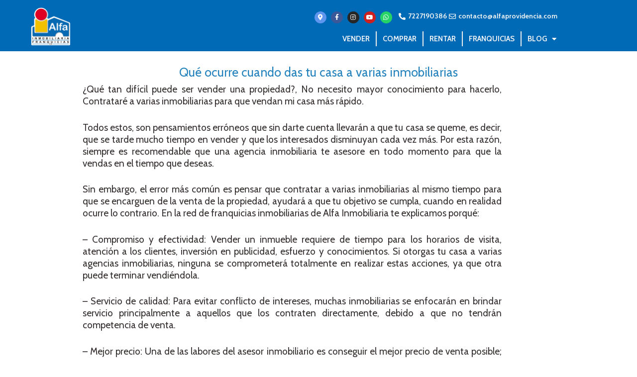

--- FILE ---
content_type: text/html; charset=UTF-8
request_url: https://www.alfaprovidencia.com/ocurre-cuando-das-casa-varias-inmobiliarias-140316/
body_size: 22087
content:
<!DOCTYPE html>
<html lang="es">
<head>
	<meta charset="UTF-8">
	<title>Qué ocurre cuando das tu casa a varias inmobiliarias - Alfa Inmobiliaria Providencia </title>
<meta name="viewport" content="width=device-width, initial-scale=1"><meta name="description" content="¿Qué tan difícil puede ser vender una propiedad?, No necesito mayor conocimiento para hacerlo, Contrataré a varias inmobiliarias para que vendan mi casa más rápido. Todos estos, son pensamientos erróneos que sin darte cuenta llevarán a que tu casa se queme, es decir, que se tarde mucho tiempo en vender&hellip;">
<meta name="robots" content="index, follow, max-snippet:-1, max-image-preview:large, max-video-preview:-1">
<link rel="canonical" href="https://www.alfaprovidencia.com/ocurre-cuando-das-casa-varias-inmobiliarias-140316/">
<meta property="og:url" content="https://www.alfaprovidencia.com/ocurre-cuando-das-casa-varias-inmobiliarias-140316/">
<meta property="og:site_name" content="Alfa Inmobiliaria Providencia ">
<meta property="og:locale" content="es_MX">
<meta property="og:type" content="article">
<meta property="article:author" content="https://www.facebook.com/AlfaInmoMx/">
<meta property="article:publisher" content="https://www.facebook.com/AlfaInmoMx/">
<meta property="article:section" content="Alfa en los Medios">
<meta property="og:title" content="Qué ocurre cuando das tu casa a varias inmobiliarias - Alfa Inmobiliaria Providencia ">
<meta property="og:description" content="¿Qué tan difícil puede ser vender una propiedad?, No necesito mayor conocimiento para hacerlo, Contrataré a varias inmobiliarias para que vendan mi casa más rápido. Todos estos, son pensamientos erróneos que sin darte cuenta llevarán a que tu casa se queme, es decir, que se tarde mucho tiempo en vender&hellip;">
<meta property="og:image" content="http://www.alfamexico.com/wp-content/uploads/2021/01/alfa-inmobiliaria-logo.png">
<meta property="og:image:secure_url" content="http://www.alfamexico.com/wp-content/uploads/2021/01/alfa-inmobiliaria-logo.png">
<link rel='dns-prefetch' href='//hcaptcha.com' />
<link href='https://fonts.gstatic.com' crossorigin rel='preconnect' />
<link href='https://fonts.googleapis.com' crossorigin rel='preconnect' />
<link rel="alternate" type="application/rss+xml" title="Alfa Inmobiliaria Providencia  &raquo; Feed" href="https://www.alfaprovidencia.com/feed/" />
<link rel="alternate" type="application/rss+xml" title="Alfa Inmobiliaria Providencia  &raquo; RSS de los comentarios" href="https://www.alfaprovidencia.com/comments/feed/" />
<link rel="alternate" type="application/rss+xml" title="Alfa Inmobiliaria Providencia  &raquo; Qué ocurre cuando das tu casa a varias inmobiliarias RSS de los comentarios" href="https://www.alfaprovidencia.com/ocurre-cuando-das-casa-varias-inmobiliarias-140316/feed/" />
<link rel="alternate" title="oEmbed (JSON)" type="application/json+oembed" href="https://www.alfaprovidencia.com/wp-json/oembed/1.0/embed?url=https%3A%2F%2Fwww.alfaprovidencia.com%2Focurre-cuando-das-casa-varias-inmobiliarias-140316%2F" />
<link rel="alternate" title="oEmbed (XML)" type="text/xml+oembed" href="https://www.alfaprovidencia.com/wp-json/oembed/1.0/embed?url=https%3A%2F%2Fwww.alfaprovidencia.com%2Focurre-cuando-das-casa-varias-inmobiliarias-140316%2F&#038;format=xml" />
<style id='wp-img-auto-sizes-contain-inline-css'>
img:is([sizes=auto i],[sizes^="auto," i]){contain-intrinsic-size:3000px 1500px}
/*# sourceURL=wp-img-auto-sizes-contain-inline-css */
</style>
<link rel='stylesheet' id='generate-fonts-css' href='//fonts.googleapis.com/css?family=Cabin:regular,italic,500,500italic,600,600italic,700,700italic' media='all' />
<link rel='stylesheet' id='premium-addons-css' href='https://www.alfaprovidencia.com/wp-content/plugins/premium-addons-for-elementor/assets/frontend/min-css/premium-addons.min.css?ver=4.11.64' media='all' />
<link rel='stylesheet' id='premium-pro-css' href='https://www.alfaprovidencia.com/wp-content/plugins/premium-addons-pro/assets/frontend/min-css/premium-addons.min.css?ver=2.9.55' media='all' />
<style id='wp-emoji-styles-inline-css'>

	img.wp-smiley, img.emoji {
		display: inline !important;
		border: none !important;
		box-shadow: none !important;
		height: 1em !important;
		width: 1em !important;
		margin: 0 0.07em !important;
		vertical-align: -0.1em !important;
		background: none !important;
		padding: 0 !important;
	}
/*# sourceURL=wp-emoji-styles-inline-css */
</style>
<link rel='stylesheet' id='wp-block-library-css' href='https://www.alfaprovidencia.com/wp-includes/css/dist/block-library/style.min.css?ver=6.9' media='all' />
<style id='classic-theme-styles-inline-css'>
/*! This file is auto-generated */
.wp-block-button__link{color:#fff;background-color:#32373c;border-radius:9999px;box-shadow:none;text-decoration:none;padding:calc(.667em + 2px) calc(1.333em + 2px);font-size:1.125em}.wp-block-file__button{background:#32373c;color:#fff;text-decoration:none}
/*# sourceURL=/wp-includes/css/classic-themes.min.css */
</style>
<style id='wpseopress-local-business-style-inline-css'>
span.wp-block-wpseopress-local-business-field{margin-right:8px}

/*# sourceURL=https://www.alfaprovidencia.com/wp-content/plugins/wp-seopress-pro/public/editor/blocks/local-business/style-index.css */
</style>
<style id='wpseopress-table-of-contents-style-inline-css'>
.wp-block-wpseopress-table-of-contents li.active>a{font-weight:bold}

/*# sourceURL=https://www.alfaprovidencia.com/wp-content/plugins/wp-seopress-pro/public/editor/blocks/table-of-contents/style-index.css */
</style>
<style id='global-styles-inline-css'>
:root{--wp--preset--aspect-ratio--square: 1;--wp--preset--aspect-ratio--4-3: 4/3;--wp--preset--aspect-ratio--3-4: 3/4;--wp--preset--aspect-ratio--3-2: 3/2;--wp--preset--aspect-ratio--2-3: 2/3;--wp--preset--aspect-ratio--16-9: 16/9;--wp--preset--aspect-ratio--9-16: 9/16;--wp--preset--color--black: #000000;--wp--preset--color--cyan-bluish-gray: #abb8c3;--wp--preset--color--white: #ffffff;--wp--preset--color--pale-pink: #f78da7;--wp--preset--color--vivid-red: #cf2e2e;--wp--preset--color--luminous-vivid-orange: #ff6900;--wp--preset--color--luminous-vivid-amber: #fcb900;--wp--preset--color--light-green-cyan: #7bdcb5;--wp--preset--color--vivid-green-cyan: #00d084;--wp--preset--color--pale-cyan-blue: #8ed1fc;--wp--preset--color--vivid-cyan-blue: #0693e3;--wp--preset--color--vivid-purple: #9b51e0;--wp--preset--color--contrast: var(--contrast);--wp--preset--color--contrast-2: var(--contrast-2);--wp--preset--color--contrast-3: var(--contrast-3);--wp--preset--color--base: var(--base);--wp--preset--color--base-2: var(--base-2);--wp--preset--color--base-3: var(--base-3);--wp--preset--color--accent: var(--accent);--wp--preset--gradient--vivid-cyan-blue-to-vivid-purple: linear-gradient(135deg,rgb(6,147,227) 0%,rgb(155,81,224) 100%);--wp--preset--gradient--light-green-cyan-to-vivid-green-cyan: linear-gradient(135deg,rgb(122,220,180) 0%,rgb(0,208,130) 100%);--wp--preset--gradient--luminous-vivid-amber-to-luminous-vivid-orange: linear-gradient(135deg,rgb(252,185,0) 0%,rgb(255,105,0) 100%);--wp--preset--gradient--luminous-vivid-orange-to-vivid-red: linear-gradient(135deg,rgb(255,105,0) 0%,rgb(207,46,46) 100%);--wp--preset--gradient--very-light-gray-to-cyan-bluish-gray: linear-gradient(135deg,rgb(238,238,238) 0%,rgb(169,184,195) 100%);--wp--preset--gradient--cool-to-warm-spectrum: linear-gradient(135deg,rgb(74,234,220) 0%,rgb(151,120,209) 20%,rgb(207,42,186) 40%,rgb(238,44,130) 60%,rgb(251,105,98) 80%,rgb(254,248,76) 100%);--wp--preset--gradient--blush-light-purple: linear-gradient(135deg,rgb(255,206,236) 0%,rgb(152,150,240) 100%);--wp--preset--gradient--blush-bordeaux: linear-gradient(135deg,rgb(254,205,165) 0%,rgb(254,45,45) 50%,rgb(107,0,62) 100%);--wp--preset--gradient--luminous-dusk: linear-gradient(135deg,rgb(255,203,112) 0%,rgb(199,81,192) 50%,rgb(65,88,208) 100%);--wp--preset--gradient--pale-ocean: linear-gradient(135deg,rgb(255,245,203) 0%,rgb(182,227,212) 50%,rgb(51,167,181) 100%);--wp--preset--gradient--electric-grass: linear-gradient(135deg,rgb(202,248,128) 0%,rgb(113,206,126) 100%);--wp--preset--gradient--midnight: linear-gradient(135deg,rgb(2,3,129) 0%,rgb(40,116,252) 100%);--wp--preset--font-size--small: 13px;--wp--preset--font-size--medium: 20px;--wp--preset--font-size--large: 36px;--wp--preset--font-size--x-large: 42px;--wp--preset--spacing--20: 0.44rem;--wp--preset--spacing--30: 0.67rem;--wp--preset--spacing--40: 1rem;--wp--preset--spacing--50: 1.5rem;--wp--preset--spacing--60: 2.25rem;--wp--preset--spacing--70: 3.38rem;--wp--preset--spacing--80: 5.06rem;--wp--preset--shadow--natural: 6px 6px 9px rgba(0, 0, 0, 0.2);--wp--preset--shadow--deep: 12px 12px 50px rgba(0, 0, 0, 0.4);--wp--preset--shadow--sharp: 6px 6px 0px rgba(0, 0, 0, 0.2);--wp--preset--shadow--outlined: 6px 6px 0px -3px rgb(255, 255, 255), 6px 6px rgb(0, 0, 0);--wp--preset--shadow--crisp: 6px 6px 0px rgb(0, 0, 0);}:where(.is-layout-flex){gap: 0.5em;}:where(.is-layout-grid){gap: 0.5em;}body .is-layout-flex{display: flex;}.is-layout-flex{flex-wrap: wrap;align-items: center;}.is-layout-flex > :is(*, div){margin: 0;}body .is-layout-grid{display: grid;}.is-layout-grid > :is(*, div){margin: 0;}:where(.wp-block-columns.is-layout-flex){gap: 2em;}:where(.wp-block-columns.is-layout-grid){gap: 2em;}:where(.wp-block-post-template.is-layout-flex){gap: 1.25em;}:where(.wp-block-post-template.is-layout-grid){gap: 1.25em;}.has-black-color{color: var(--wp--preset--color--black) !important;}.has-cyan-bluish-gray-color{color: var(--wp--preset--color--cyan-bluish-gray) !important;}.has-white-color{color: var(--wp--preset--color--white) !important;}.has-pale-pink-color{color: var(--wp--preset--color--pale-pink) !important;}.has-vivid-red-color{color: var(--wp--preset--color--vivid-red) !important;}.has-luminous-vivid-orange-color{color: var(--wp--preset--color--luminous-vivid-orange) !important;}.has-luminous-vivid-amber-color{color: var(--wp--preset--color--luminous-vivid-amber) !important;}.has-light-green-cyan-color{color: var(--wp--preset--color--light-green-cyan) !important;}.has-vivid-green-cyan-color{color: var(--wp--preset--color--vivid-green-cyan) !important;}.has-pale-cyan-blue-color{color: var(--wp--preset--color--pale-cyan-blue) !important;}.has-vivid-cyan-blue-color{color: var(--wp--preset--color--vivid-cyan-blue) !important;}.has-vivid-purple-color{color: var(--wp--preset--color--vivid-purple) !important;}.has-black-background-color{background-color: var(--wp--preset--color--black) !important;}.has-cyan-bluish-gray-background-color{background-color: var(--wp--preset--color--cyan-bluish-gray) !important;}.has-white-background-color{background-color: var(--wp--preset--color--white) !important;}.has-pale-pink-background-color{background-color: var(--wp--preset--color--pale-pink) !important;}.has-vivid-red-background-color{background-color: var(--wp--preset--color--vivid-red) !important;}.has-luminous-vivid-orange-background-color{background-color: var(--wp--preset--color--luminous-vivid-orange) !important;}.has-luminous-vivid-amber-background-color{background-color: var(--wp--preset--color--luminous-vivid-amber) !important;}.has-light-green-cyan-background-color{background-color: var(--wp--preset--color--light-green-cyan) !important;}.has-vivid-green-cyan-background-color{background-color: var(--wp--preset--color--vivid-green-cyan) !important;}.has-pale-cyan-blue-background-color{background-color: var(--wp--preset--color--pale-cyan-blue) !important;}.has-vivid-cyan-blue-background-color{background-color: var(--wp--preset--color--vivid-cyan-blue) !important;}.has-vivid-purple-background-color{background-color: var(--wp--preset--color--vivid-purple) !important;}.has-black-border-color{border-color: var(--wp--preset--color--black) !important;}.has-cyan-bluish-gray-border-color{border-color: var(--wp--preset--color--cyan-bluish-gray) !important;}.has-white-border-color{border-color: var(--wp--preset--color--white) !important;}.has-pale-pink-border-color{border-color: var(--wp--preset--color--pale-pink) !important;}.has-vivid-red-border-color{border-color: var(--wp--preset--color--vivid-red) !important;}.has-luminous-vivid-orange-border-color{border-color: var(--wp--preset--color--luminous-vivid-orange) !important;}.has-luminous-vivid-amber-border-color{border-color: var(--wp--preset--color--luminous-vivid-amber) !important;}.has-light-green-cyan-border-color{border-color: var(--wp--preset--color--light-green-cyan) !important;}.has-vivid-green-cyan-border-color{border-color: var(--wp--preset--color--vivid-green-cyan) !important;}.has-pale-cyan-blue-border-color{border-color: var(--wp--preset--color--pale-cyan-blue) !important;}.has-vivid-cyan-blue-border-color{border-color: var(--wp--preset--color--vivid-cyan-blue) !important;}.has-vivid-purple-border-color{border-color: var(--wp--preset--color--vivid-purple) !important;}.has-vivid-cyan-blue-to-vivid-purple-gradient-background{background: var(--wp--preset--gradient--vivid-cyan-blue-to-vivid-purple) !important;}.has-light-green-cyan-to-vivid-green-cyan-gradient-background{background: var(--wp--preset--gradient--light-green-cyan-to-vivid-green-cyan) !important;}.has-luminous-vivid-amber-to-luminous-vivid-orange-gradient-background{background: var(--wp--preset--gradient--luminous-vivid-amber-to-luminous-vivid-orange) !important;}.has-luminous-vivid-orange-to-vivid-red-gradient-background{background: var(--wp--preset--gradient--luminous-vivid-orange-to-vivid-red) !important;}.has-very-light-gray-to-cyan-bluish-gray-gradient-background{background: var(--wp--preset--gradient--very-light-gray-to-cyan-bluish-gray) !important;}.has-cool-to-warm-spectrum-gradient-background{background: var(--wp--preset--gradient--cool-to-warm-spectrum) !important;}.has-blush-light-purple-gradient-background{background: var(--wp--preset--gradient--blush-light-purple) !important;}.has-blush-bordeaux-gradient-background{background: var(--wp--preset--gradient--blush-bordeaux) !important;}.has-luminous-dusk-gradient-background{background: var(--wp--preset--gradient--luminous-dusk) !important;}.has-pale-ocean-gradient-background{background: var(--wp--preset--gradient--pale-ocean) !important;}.has-electric-grass-gradient-background{background: var(--wp--preset--gradient--electric-grass) !important;}.has-midnight-gradient-background{background: var(--wp--preset--gradient--midnight) !important;}.has-small-font-size{font-size: var(--wp--preset--font-size--small) !important;}.has-medium-font-size{font-size: var(--wp--preset--font-size--medium) !important;}.has-large-font-size{font-size: var(--wp--preset--font-size--large) !important;}.has-x-large-font-size{font-size: var(--wp--preset--font-size--x-large) !important;}
:where(.wp-block-post-template.is-layout-flex){gap: 1.25em;}:where(.wp-block-post-template.is-layout-grid){gap: 1.25em;}
:where(.wp-block-term-template.is-layout-flex){gap: 1.25em;}:where(.wp-block-term-template.is-layout-grid){gap: 1.25em;}
:where(.wp-block-columns.is-layout-flex){gap: 2em;}:where(.wp-block-columns.is-layout-grid){gap: 2em;}
:root :where(.wp-block-pullquote){font-size: 1.5em;line-height: 1.6;}
/*# sourceURL=global-styles-inline-css */
</style>
<link rel='stylesheet' id='owl-carousel-css' href='https://www.alfaprovidencia.com/wp-content/plugins/image-carousel-shortcode/css/owl.carousel.css?ver=6.9' media='all' />
<link rel='stylesheet' id='owl-carousel-style-css' href='https://www.alfaprovidencia.com/wp-content/plugins/image-carousel-shortcode/css/image-carousel-shortcode.css?ver=6.9' media='all' />
<link rel='stylesheet' id='generate-comments-css' href='https://www.alfaprovidencia.com/wp-content/themes/generatepress/assets/css/components/comments.min.css?ver=3.6.1' media='all' />
<link rel='stylesheet' id='generate-style-css' href='https://www.alfaprovidencia.com/wp-content/themes/generatepress/assets/css/main.min.css?ver=3.6.1' media='all' />
<style id='generate-style-inline-css'>
.is-right-sidebar{width:25%;}.is-left-sidebar{width:25%;}.site-content .content-area{width:100%;}@media (max-width: 768px){.main-navigation .menu-toggle,.sidebar-nav-mobile:not(#sticky-placeholder){display:block;}.main-navigation ul,.gen-sidebar-nav,.main-navigation:not(.slideout-navigation):not(.toggled) .main-nav > ul,.has-inline-mobile-toggle #site-navigation .inside-navigation > *:not(.navigation-search):not(.main-nav){display:none;}.nav-align-right .inside-navigation,.nav-align-center .inside-navigation{justify-content:space-between;}.has-inline-mobile-toggle .mobile-menu-control-wrapper{display:flex;flex-wrap:wrap;}.has-inline-mobile-toggle .inside-header{flex-direction:row;text-align:left;flex-wrap:wrap;}.has-inline-mobile-toggle .header-widget,.has-inline-mobile-toggle #site-navigation{flex-basis:100%;}.nav-float-left .has-inline-mobile-toggle #site-navigation{order:10;}}
.elementor-template-full-width .site-content{display:block;}
.dynamic-author-image-rounded{border-radius:100%;}.dynamic-featured-image, .dynamic-author-image{vertical-align:middle;}.one-container.blog .dynamic-content-template:not(:last-child), .one-container.archive .dynamic-content-template:not(:last-child){padding-bottom:0px;}.dynamic-entry-excerpt > p:last-child{margin-bottom:0px;}
/*# sourceURL=generate-style-inline-css */
</style>
<link rel='stylesheet' id='elementor-frontend-css' href='https://www.alfaprovidencia.com/wp-content/plugins/elementor/assets/css/frontend.min.css?ver=3.34.2' media='all' />
<style id='elementor-frontend-inline-css'>
.elementor-kit-8923{--e-global-color-primary:#6EC1E4;--e-global-color-secondary:#54595F;--e-global-color-text:#7A7A7A;--e-global-color-accent:#61CE70;--e-global-color-4686478:#163A70;--e-global-color-625084e:#003A70;--e-global-color-06332d8:#0A2240;--e-global-color-1f4c80f:#005CB9;--e-global-typography-primary-font-family:"Roboto";--e-global-typography-primary-font-weight:600;--e-global-typography-secondary-font-family:"Roboto Slab";--e-global-typography-secondary-font-weight:400;--e-global-typography-text-font-family:"Roboto";--e-global-typography-text-font-weight:400;--e-global-typography-accent-font-family:"Roboto";--e-global-typography-accent-font-weight:500;--e-global-typography-9c42c90-font-size:19px;--e-global-typography-2a653cb-font-size:35px;}.elementor-kit-8923 e-page-transition{background-color:#FFBC7D;}.elementor-section.elementor-section-boxed > .elementor-container{max-width:1140px;}.e-con{--container-max-width:1140px;}.elementor-widget:not(:last-child){margin-block-end:20px;}.elementor-element{--widgets-spacing:20px 20px;--widgets-spacing-row:20px;--widgets-spacing-column:20px;}{}h1.entry-title{display:var(--page-title-display);}@media(max-width:1024px){.elementor-section.elementor-section-boxed > .elementor-container{max-width:1024px;}.e-con{--container-max-width:1024px;}}@media(max-width:767px){.elementor-section.elementor-section-boxed > .elementor-container{max-width:767px;}.e-con{--container-max-width:767px;}}
.elementor-6340 .elementor-element.elementor-element-1e5ccb1:not(.elementor-motion-effects-element-type-background), .elementor-6340 .elementor-element.elementor-element-1e5ccb1 > .elementor-motion-effects-container > .elementor-motion-effects-layer{background-color:#006ab6;}.elementor-6340 .elementor-element.elementor-element-1e5ccb1{transition:background 0.3s, border 0.3s, border-radius 0.3s, box-shadow 0.3s;color:#f7f7f7;}.elementor-6340 .elementor-element.elementor-element-1e5ccb1 > .elementor-background-overlay{transition:background 0.3s, border-radius 0.3s, opacity 0.3s;}.elementor-6340 .elementor-element.elementor-element-1e5ccb1 a{color:#f9f9f9;}.elementor-bc-flex-widget .elementor-6340 .elementor-element.elementor-element-8093124.elementor-column .elementor-widget-wrap{align-items:flex-end;}.elementor-6340 .elementor-element.elementor-element-8093124.elementor-column.elementor-element[data-element_type="column"] > .elementor-widget-wrap.elementor-element-populated{align-content:flex-end;align-items:flex-end;}.elementor-6340 .elementor-element.elementor-element-8093124.elementor-column > .elementor-widget-wrap{justify-content:center;}.elementor-6340 .elementor-element.elementor-element-679fb2d{width:auto;max-width:auto;}.ee-tooltip.ee-tooltip-679fb2d.to--top,
							 .ee-tooltip.ee-tooltip-679fb2d.to--bottom{margin-left:0px;}.ee-tooltip.ee-tooltip-679fb2d.to--left,
							 .ee-tooltip.ee-tooltip-679fb2d.to--right{margin-top:0px;}.elementor-6340 .elementor-element.elementor-element-679fb2d img{width:80px;}.elementor-6340 .elementor-element.elementor-element-16e581b.elementor-column > .elementor-widget-wrap{justify-content:flex-end;}.elementor-6340 .elementor-element.elementor-element-d16cdaf.elementor-column > .elementor-widget-wrap{justify-content:flex-end;}.elementor-6340 .elementor-element.elementor-element-4299e8c .elementor-repeater-item-31cfadb.elementor-social-icon{background-color:#5E96EE;}.elementor-6340 .elementor-element.elementor-element-4299e8c{--grid-template-columns:repeat(0, auto);width:auto;max-width:auto;--icon-size:12px;--grid-column-gap:5px;--grid-row-gap:0px;}.elementor-6340 .elementor-element.elementor-element-4299e8c .elementor-widget-container{text-align:right;}.elementor-6340 .elementor-element.elementor-element-4299e8c > .elementor-widget-container{padding:2px 10px 2px 10px;}.elementor-6340 .elementor-element.elementor-element-8b29603{width:auto;max-width:auto;--e-icon-list-icon-size:14px;--icon-vertical-offset:0px;}.elementor-6340 .elementor-element.elementor-element-8b29603 > .elementor-widget-container{padding:2px 0px 2px 0px;}.elementor-6340 .elementor-element.elementor-element-8b29603 .elementor-icon-list-item:hover .elementor-icon-list-icon i{color:#ffffff;}.elementor-6340 .elementor-element.elementor-element-8b29603 .elementor-icon-list-item:hover .elementor-icon-list-icon svg{fill:#ffffff;}.elementor-6340 .elementor-element.elementor-element-8b29603 .elementor-icon-list-icon i{transition:color 0.3s;}.elementor-6340 .elementor-element.elementor-element-8b29603 .elementor-icon-list-icon svg{transition:fill 0.3s;}.elementor-6340 .elementor-element.elementor-element-8b29603 .elementor-icon-list-item > .elementor-icon-list-text, .elementor-6340 .elementor-element.elementor-element-8b29603 .elementor-icon-list-item > a{font-size:14px;font-weight:600;}.elementor-6340 .elementor-element.elementor-element-8b29603 .elementor-icon-list-item:hover .elementor-icon-list-text{color:#ffffff;}.elementor-6340 .elementor-element.elementor-element-8b29603 .elementor-icon-list-text{transition:color 0.3s;}.elementor-6340 .elementor-element.elementor-element-fefb70a > .elementor-widget-container{margin:2px 0px 0px 0px;}.elementor-6340 .elementor-element.elementor-element-fefb70a .elementor-menu-toggle{margin:0 auto;background-color:#006ab6;border-width:2px;border-radius:4px;}.elementor-6340 .elementor-element.elementor-element-fefb70a .elementor-nav-menu .elementor-item{font-size:15px;text-transform:uppercase;}.elementor-6340 .elementor-element.elementor-element-fefb70a .elementor-nav-menu--main .elementor-item:hover,
					.elementor-6340 .elementor-element.elementor-element-fefb70a .elementor-nav-menu--main .elementor-item.elementor-item-active,
					.elementor-6340 .elementor-element.elementor-element-fefb70a .elementor-nav-menu--main .elementor-item.highlighted,
					.elementor-6340 .elementor-element.elementor-element-fefb70a .elementor-nav-menu--main .elementor-item:focus{color:#fff;}.elementor-6340 .elementor-element.elementor-element-fefb70a .elementor-nav-menu--main:not(.e--pointer-framed) .elementor-item:before,
					.elementor-6340 .elementor-element.elementor-element-fefb70a .elementor-nav-menu--main:not(.e--pointer-framed) .elementor-item:after{background-color:#006ab6;}.elementor-6340 .elementor-element.elementor-element-fefb70a .e--pointer-framed .elementor-item:before,
					.elementor-6340 .elementor-element.elementor-element-fefb70a .e--pointer-framed .elementor-item:after{border-color:#006ab6;}.elementor-6340 .elementor-element.elementor-element-fefb70a .elementor-nav-menu--main .elementor-item{padding-left:12px;padding-right:12px;padding-top:5px;padding-bottom:5px;}.elementor-6340 .elementor-element.elementor-element-fefb70a .elementor-nav-menu--dropdown{background-color:rgba(0,0,0,0.94);}.elementor-6340 .elementor-element.elementor-element-fefb70a .elementor-nav-menu--dropdown .elementor-item, .elementor-6340 .elementor-element.elementor-element-fefb70a .elementor-nav-menu--dropdown  .elementor-sub-item{text-transform:uppercase;}.elementor-6340 .elementor-element.elementor-element-fefb70a .elementor-nav-menu--dropdown li:not(:last-child){border-style:solid;}.elementor-6340 .elementor-element.elementor-element-fefb70a div.elementor-menu-toggle{color:rgba(234,234,234,0.4);}.elementor-6340 .elementor-element.elementor-element-fefb70a div.elementor-menu-toggle svg{fill:rgba(234,234,234,0.4);}.elementor-theme-builder-content-area{height:400px;}.elementor-location-header:before, .elementor-location-footer:before{content:"";display:table;clear:both;}@media(max-width:767px){.elementor-6340 .elementor-element.elementor-element-d16cdaf.elementor-column > .elementor-widget-wrap{justify-content:center;}}@media(min-width:768px){.elementor-6340 .elementor-element.elementor-element-8093124{width:17.976%;}.elementor-6340 .elementor-element.elementor-element-16e581b{width:82.021%;}}/* Start custom CSS for nav-menu, class: .elementor-element-fefb70a */.elementor-6340 .elementor-element.elementor-element-fefb70a.elementor-sticky--effects{ background-color: rgba(0,0,0,0.7) !important }

.elementor-6340 .elementor-element.elementor-element-fefb70a{ transition: background-color 1s ease !important; }

.elementor-6340 .elementor-element.elementor-element-fefb70a.elementor-sticky--effects >.elementor-container{ min-height: 80px; }

.elementor-6340 .elementor-element.elementor-element-fefb70a > .elementor-container{ transition: min-height 1s ease !important; }

.elementor-6340 .elementor-element.elementor-element-fefb70a .elementor-nav-menu li { border-right: 2px solid #EEE; }

.elementor-6340 .elementor-element.elementor-element-fefb70a .elementor-nav-menu li:last-child { border-right: none; }/* End custom CSS */
.elementor-6009 .elementor-element.elementor-element-6b16e32:not(.elementor-motion-effects-element-type-background), .elementor-6009 .elementor-element.elementor-element-6b16e32 > .elementor-motion-effects-container > .elementor-motion-effects-layer{background-color:transparent;background-image:radial-gradient(at center left, #5DAADF 50%, #4f91c9 100%);}.elementor-6009 .elementor-element.elementor-element-6b16e32{transition:background 0.3s, border 0.3s, border-radius 0.3s, box-shadow 0.3s;padding:25px 0px 25px 0px;}.elementor-6009 .elementor-element.elementor-element-6b16e32 > .elementor-background-overlay{transition:background 0.3s, border-radius 0.3s, opacity 0.3s;}.elementor-6009 .elementor-element.elementor-element-1d18846{text-align:center;}.elementor-6009 .elementor-element.elementor-element-1d18846 .elementor-heading-title{color:#ffffff;}.elementor-6009 .elementor-element.elementor-element-b84f97a{padding:10px 0px 10px 0px;}.elementor-6009 .elementor-element.elementor-element-86c1d4c > .elementor-widget-container{margin:-10px 0px 0px 0px;}.elementor-6009 .elementor-element.elementor-element-86c1d4c .elementor-icon-list-icon i{color:#5DCC44;transition:color 0.3s;}.elementor-6009 .elementor-element.elementor-element-86c1d4c .elementor-icon-list-icon svg{fill:#5DCC44;transition:fill 0.3s;}.elementor-6009 .elementor-element.elementor-element-86c1d4c{--e-icon-list-icon-size:36px;--icon-vertical-offset:0px;}.elementor-6009 .elementor-element.elementor-element-86c1d4c .elementor-icon-list-item > .elementor-icon-list-text, .elementor-6009 .elementor-element.elementor-element-86c1d4c .elementor-icon-list-item > a{font-size:30px;}.elementor-6009 .elementor-element.elementor-element-86c1d4c .elementor-icon-list-text{transition:color 0.3s;}.elementor-6009 .elementor-element.elementor-element-5eda0e7 > .elementor-widget-container{margin:-10px 0px 0px 0px;}.elementor-6009 .elementor-element.elementor-element-5eda0e7 .elementor-icon-list-item:not(:last-child):after{content:"";border-color:#e4b62b;}.elementor-6009 .elementor-element.elementor-element-5eda0e7 .elementor-icon-list-items:not(.elementor-inline-items) .elementor-icon-list-item:not(:last-child):after{border-block-start-style:solid;border-block-start-width:3px;}.elementor-6009 .elementor-element.elementor-element-5eda0e7 .elementor-icon-list-items.elementor-inline-items .elementor-icon-list-item:not(:last-child):after{border-inline-start-style:solid;}.elementor-6009 .elementor-element.elementor-element-5eda0e7 .elementor-inline-items .elementor-icon-list-item:not(:last-child):after{border-inline-start-width:3px;}.elementor-6009 .elementor-element.elementor-element-5eda0e7 .elementor-icon-list-icon i{transition:color 0.3s;}.elementor-6009 .elementor-element.elementor-element-5eda0e7 .elementor-icon-list-icon svg{transition:fill 0.3s;}.elementor-6009 .elementor-element.elementor-element-5eda0e7{--e-icon-list-icon-size:14px;--icon-vertical-offset:0px;}.elementor-6009 .elementor-element.elementor-element-5eda0e7 .elementor-icon-list-item > .elementor-icon-list-text, .elementor-6009 .elementor-element.elementor-element-5eda0e7 .elementor-icon-list-item > a{font-size:20px;}.elementor-6009 .elementor-element.elementor-element-5eda0e7 .elementor-icon-list-item:hover .elementor-icon-list-text{color:#e4b62c;}.elementor-6009 .elementor-element.elementor-element-5eda0e7 .elementor-icon-list-text{transition:color 0.3s;}.elementor-6009 .elementor-element.elementor-element-096a6c5 > .elementor-container > .elementor-column > .elementor-widget-wrap{align-content:flex-end;align-items:flex-end;}.elementor-6009 .elementor-element.elementor-element-7d330fc{text-align:center;}.elementor-6009 .elementor-element.elementor-element-712d593 > .elementor-widget-container{margin:-15px 0px 15px 0px;}.elementor-6009 .elementor-element.elementor-element-712d593{text-align:center;}.elementor-6009 .elementor-element.elementor-element-712d593 .premium-button .premium-button-text-icon-wrapper span{color:#ffffff;}.elementor-6009 .elementor-element.elementor-element-712d593 .premium-button, .elementor-6009 .elementor-element.elementor-element-712d593 .premium-button.premium-button-style2-shutinhor:before , .elementor-6009 .elementor-element.elementor-element-712d593 .premium-button.premium-button-style2-shutinver:before , .elementor-6009 .elementor-element.elementor-element-712d593 .premium-button-style5-radialin:before , .elementor-6009 .elementor-element.elementor-element-712d593 .premium-button-style5-rectin:before{background-color:#5188c6;}.elementor-6009 .elementor-element.elementor-element-712d593 .premium-button{border-radius:9px;box-shadow:0px 0px 10px 0px rgba(0,0,0,0.5);}.elementor-6009 .elementor-element.elementor-element-712d593 .premium-button, .elementor-6009 .elementor-element.elementor-element-712d593 .premium-button-line6::after{padding:12px 40px 12px 40px;}.ee-tooltip.ee-tooltip-abeaa7e.to--top,
							 .ee-tooltip.ee-tooltip-abeaa7e.to--bottom{margin-left:0px;}.ee-tooltip.ee-tooltip-abeaa7e.to--left,
							 .ee-tooltip.ee-tooltip-abeaa7e.to--right{margin-top:0px;}.elementor-6009 .elementor-element.elementor-element-096a6c5{border-style:solid;border-width:1px 0px 0px 0px;border-color:#73a1d5;transition:background 0.3s, border 0.3s, border-radius 0.3s, box-shadow 0.3s;padding:25px 0px 0px 0px;}.elementor-6009 .elementor-element.elementor-element-096a6c5 > .elementor-background-overlay{transition:background 0.3s, border-radius 0.3s, opacity 0.3s;}.elementor-6009 .elementor-element.elementor-element-659dffb:not(.elementor-motion-effects-element-type-background), .elementor-6009 .elementor-element.elementor-element-659dffb > .elementor-motion-effects-container > .elementor-motion-effects-layer{background-color:transparent;background-image:radial-gradient(at center left, #5DAADF 50%, #4f91c9 100%);}.elementor-6009 .elementor-element.elementor-element-659dffb{transition:background 0.3s, border 0.3s, border-radius 0.3s, box-shadow 0.3s;padding:25px 0px 25px 0px;}.elementor-6009 .elementor-element.elementor-element-659dffb > .elementor-background-overlay{transition:background 0.3s, border-radius 0.3s, opacity 0.3s;}.elementor-6009 .elementor-element.elementor-element-98312e4{--e-image-carousel-slides-to-show:7;}.elementor-6009 .elementor-element.elementor-element-98312e4 .swiper-wrapper{display:flex;align-items:center;}.elementor-6009 .elementor-element.elementor-element-ed05ee7 > .elementor-container > .elementor-column > .elementor-widget-wrap{align-content:center;align-items:center;}.elementor-6009 .elementor-element.elementor-element-ed05ee7{border-style:solid;border-width:1px 0px 0px 0px;border-color:#f4f4f4;}.elementor-bc-flex-widget .elementor-6009 .elementor-element.elementor-element-b6f0618.elementor-column .elementor-widget-wrap{align-items:flex-start;}.elementor-6009 .elementor-element.elementor-element-b6f0618.elementor-column.elementor-element[data-element_type="column"] > .elementor-widget-wrap.elementor-element-populated{align-content:flex-start;align-items:flex-start;}.elementor-6009 .elementor-element.elementor-element-1c073d9 .elementor-icon-list-icon i{transition:color 0.3s;}.elementor-6009 .elementor-element.elementor-element-1c073d9 .elementor-icon-list-icon svg{transition:fill 0.3s;}.elementor-6009 .elementor-element.elementor-element-1c073d9{--e-icon-list-icon-size:14px;--icon-vertical-offset:0px;}.elementor-6009 .elementor-element.elementor-element-1c073d9 .elementor-icon-list-item > .elementor-icon-list-text, .elementor-6009 .elementor-element.elementor-element-1c073d9 .elementor-icon-list-item > a{font-size:15px;font-weight:400;}.elementor-6009 .elementor-element.elementor-element-1c073d9 .elementor-icon-list-text{color:#f9f9f9;transition:color 0.3s;}.elementor-bc-flex-widget .elementor-6009 .elementor-element.elementor-element-2f947ae.elementor-column .elementor-widget-wrap{align-items:flex-start;}.elementor-6009 .elementor-element.elementor-element-2f947ae.elementor-column.elementor-element[data-element_type="column"] > .elementor-widget-wrap.elementor-element-populated{align-content:flex-start;align-items:flex-start;}.elementor-6009 .elementor-element.elementor-element-f7c0f53 .elementor-icon-list-icon i{transition:color 0.3s;}.elementor-6009 .elementor-element.elementor-element-f7c0f53 .elementor-icon-list-icon svg{transition:fill 0.3s;}.elementor-6009 .elementor-element.elementor-element-f7c0f53{--e-icon-list-icon-size:14px;--icon-vertical-offset:0px;}.elementor-6009 .elementor-element.elementor-element-f7c0f53 .elementor-icon-list-item > .elementor-icon-list-text, .elementor-6009 .elementor-element.elementor-element-f7c0f53 .elementor-icon-list-item > a{font-size:15px;font-weight:400;}.elementor-6009 .elementor-element.elementor-element-f7c0f53 .elementor-icon-list-text{color:#f9f9f9;transition:color 0.3s;}.elementor-bc-flex-widget .elementor-6009 .elementor-element.elementor-element-1c8217e.elementor-column .elementor-widget-wrap{align-items:flex-start;}.elementor-6009 .elementor-element.elementor-element-1c8217e.elementor-column.elementor-element[data-element_type="column"] > .elementor-widget-wrap.elementor-element-populated{align-content:flex-start;align-items:flex-start;}.elementor-bc-flex-widget .elementor-6009 .elementor-element.elementor-element-e8440a6.elementor-column .elementor-widget-wrap{align-items:flex-start;}.elementor-6009 .elementor-element.elementor-element-e8440a6.elementor-column.elementor-element[data-element_type="column"] > .elementor-widget-wrap.elementor-element-populated{align-content:flex-start;align-items:flex-start;}.elementor-6009 .elementor-element.elementor-element-3a91e46 .elementor-icon-list-icon i{transition:color 0.3s;}.elementor-6009 .elementor-element.elementor-element-3a91e46 .elementor-icon-list-icon svg{transition:fill 0.3s;}.elementor-6009 .elementor-element.elementor-element-3a91e46{--e-icon-list-icon-size:14px;--icon-vertical-offset:0px;}.elementor-6009 .elementor-element.elementor-element-3a91e46 .elementor-icon-list-item > .elementor-icon-list-text, .elementor-6009 .elementor-element.elementor-element-3a91e46 .elementor-icon-list-item > a{font-size:15px;font-weight:400;}.elementor-6009 .elementor-element.elementor-element-3a91e46 .elementor-icon-list-text{color:#f9f9f9;transition:color 0.3s;}.elementor-6009 .elementor-element.elementor-element-db6f514.elementor-column > .elementor-widget-wrap{justify-content:center;}.elementor-6009 .elementor-element.elementor-element-db6f514 > .elementor-widget-wrap > .elementor-widget:not(.elementor-widget__width-auto):not(.elementor-widget__width-initial):not(:last-child):not(.elementor-absolute){margin-block-end:5px;}.ee-tooltip.ee-tooltip-ab28561.to--top,
							 .ee-tooltip.ee-tooltip-ab28561.to--bottom{margin-left:0px;}.ee-tooltip.ee-tooltip-ab28561.to--left,
							 .ee-tooltip.ee-tooltip-ab28561.to--right{margin-top:0px;}.elementor-6009 .elementor-element.elementor-element-ab28561{text-align:center;}.ee-tooltip.ee-tooltip-885d75c.to--top,
							 .ee-tooltip.ee-tooltip-885d75c.to--bottom{margin-left:0px;}.ee-tooltip.ee-tooltip-885d75c.to--left,
							 .ee-tooltip.ee-tooltip-885d75c.to--right{margin-top:0px;}.elementor-6009 .elementor-element.elementor-element-885d75c{text-align:center;}.elementor-theme-builder-content-area{height:400px;}.elementor-location-header:before, .elementor-location-footer:before{content:"";display:table;clear:both;}@media(max-width:767px){.elementor-6009 .elementor-element.elementor-element-b6f0618{width:50%;}.elementor-6009 .elementor-element.elementor-element-2f947ae{width:50%;}.elementor-6009 .elementor-element.elementor-element-2f947ae > .elementor-element-populated{padding:10px 25px 10px 25px;}.elementor-6009 .elementor-element.elementor-element-1c8217e{width:50%;}.elementor-6009 .elementor-element.elementor-element-1c8217e > .elementor-element-populated{padding:10px 25px 10px 25px;}.elementor-6009 .elementor-element.elementor-element-e8440a6{width:50%;}.elementor-6009 .elementor-element.elementor-element-e8440a6 > .elementor-element-populated{padding:10px 25px 10px 25px;}.elementor-6009 .elementor-element.elementor-element-db6f514{width:50%;}.elementor-6009 .elementor-element.elementor-element-db6f514 > .elementor-element-populated{padding:10px 25px 10px 25px;}}@media(min-width:768px){.elementor-6009 .elementor-element.elementor-element-92fab37{width:30.019%;}.elementor-6009 .elementor-element.elementor-element-2a194c4{width:69.978%;}}
.elementor-6859 .elementor-element.elementor-element-d3e2a4a{--spacer-size:10px;}.elementor-6859 .elementor-element.elementor-element-706a95e{text-align:center;}.elementor-6859 .elementor-element.elementor-element-706a95e .elementor-heading-title{font-size:25px;color:#2483BD;}.ee-tooltip.ee-tooltip-b1398bf.to--top,
							 .ee-tooltip.ee-tooltip-b1398bf.to--bottom{margin-left:0px;}.ee-tooltip.ee-tooltip-b1398bf.to--left,
							 .ee-tooltip.ee-tooltip-b1398bf.to--right{margin-top:0px;}.elementor-6859 .elementor-element.elementor-element-987a3d1 > .elementor-widget-container{margin:0px 122px 0px 126px;}.elementor-6859 .elementor-element.elementor-element-987a3d1{text-align:justify;color:#352F2F;font-size:19px;font-weight:normal;line-height:1.3em;}.elementor-6859 .elementor-element.elementor-element-948ce42{--alignment:right;--grid-side-margin:10px;--grid-column-gap:10px;--grid-row-gap:10px;--grid-bottom-margin:10px;}.elementor-6859 .elementor-element.elementor-element-948ce42 .elementor-share-btn__title{font-weight:normal;}.elementor-6859 .elementor-element.elementor-element-5938395 span.post-navigation__prev--label{color:#7A7A7A;}.elementor-6859 .elementor-element.elementor-element-5938395 span.post-navigation__next--label{color:#7A7A7A;}.elementor-6859 .elementor-element.elementor-element-5938395 span.post-navigation__prev--title, .elementor-6859 .elementor-element.elementor-element-5938395 span.post-navigation__next--title{font-size:16px;}@media(max-width:1024px){ .elementor-6859 .elementor-element.elementor-element-948ce42{--grid-side-margin:10px;--grid-column-gap:10px;--grid-row-gap:10px;--grid-bottom-margin:10px;}}@media(max-width:767px){.elementor-6859 .elementor-element.elementor-element-987a3d1 > .elementor-widget-container{margin:9px 9px 9px 9px;} .elementor-6859 .elementor-element.elementor-element-948ce42{--grid-side-margin:10px;--grid-column-gap:10px;--grid-row-gap:10px;--grid-bottom-margin:10px;}}
/*# sourceURL=elementor-frontend-inline-css */
</style>
<link rel='stylesheet' id='widget-image-css' href='https://www.alfaprovidencia.com/wp-content/plugins/elementor/assets/css/widget-image.min.css?ver=3.34.2' media='all' />
<link rel='stylesheet' id='widget-social-icons-css' href='https://www.alfaprovidencia.com/wp-content/plugins/elementor/assets/css/widget-social-icons.min.css?ver=3.34.2' media='all' />
<link rel='stylesheet' id='e-apple-webkit-css' href='https://www.alfaprovidencia.com/wp-content/plugins/elementor/assets/css/conditionals/apple-webkit.min.css?ver=3.34.2' media='all' />
<link rel='stylesheet' id='widget-icon-list-css' href='https://www.alfaprovidencia.com/wp-content/plugins/elementor/assets/css/widget-icon-list.min.css?ver=3.34.2' media='all' />
<link rel='stylesheet' id='e-sticky-css' href='https://www.alfaprovidencia.com/wp-content/plugins/pro-elements/assets/css/modules/sticky.min.css?ver=3.34.0' media='all' />
<link rel='stylesheet' id='widget-nav-menu-css' href='https://www.alfaprovidencia.com/wp-content/plugins/pro-elements/assets/css/widget-nav-menu.min.css?ver=3.34.0' media='all' />
<link rel='stylesheet' id='widget-heading-css' href='https://www.alfaprovidencia.com/wp-content/plugins/elementor/assets/css/widget-heading.min.css?ver=3.34.2' media='all' />
<link rel='stylesheet' id='pa-glass-css' href='https://www.alfaprovidencia.com/wp-content/plugins/premium-addons-for-elementor/assets/frontend/min-css/liquid-glass.min.css?ver=4.11.64' media='all' />
<link rel='stylesheet' id='pa-btn-css' href='https://www.alfaprovidencia.com/wp-content/plugins/premium-addons-for-elementor/assets/frontend/min-css/button-line.min.css?ver=4.11.64' media='all' />
<link rel='stylesheet' id='swiper-css' href='https://www.alfaprovidencia.com/wp-content/plugins/elementor/assets/lib/swiper/v8/css/swiper.min.css?ver=8.4.5' media='all' />
<link rel='stylesheet' id='e-swiper-css' href='https://www.alfaprovidencia.com/wp-content/plugins/elementor/assets/css/conditionals/e-swiper.min.css?ver=3.34.2' media='all' />
<link rel='stylesheet' id='widget-image-carousel-css' href='https://www.alfaprovidencia.com/wp-content/plugins/elementor/assets/css/widget-image-carousel.min.css?ver=3.34.2' media='all' />
<link rel='stylesheet' id='widget-spacer-css' href='https://www.alfaprovidencia.com/wp-content/plugins/elementor/assets/css/widget-spacer.min.css?ver=3.34.2' media='all' />
<link rel='stylesheet' id='widget-share-buttons-css' href='https://www.alfaprovidencia.com/wp-content/plugins/pro-elements/assets/css/widget-share-buttons.min.css?ver=3.34.0' media='all' />
<link rel='stylesheet' id='elementor-icons-shared-0-css' href='https://www.alfaprovidencia.com/wp-content/plugins/elementor/assets/lib/font-awesome/css/fontawesome.min.css?ver=5.15.3' media='all' />
<link rel='stylesheet' id='elementor-icons-fa-solid-css' href='https://www.alfaprovidencia.com/wp-content/plugins/elementor/assets/lib/font-awesome/css/solid.min.css?ver=5.15.3' media='all' />
<link rel='stylesheet' id='elementor-icons-fa-brands-css' href='https://www.alfaprovidencia.com/wp-content/plugins/elementor/assets/lib/font-awesome/css/brands.min.css?ver=5.15.3' media='all' />
<link rel='stylesheet' id='widget-post-navigation-css' href='https://www.alfaprovidencia.com/wp-content/plugins/pro-elements/assets/css/widget-post-navigation.min.css?ver=3.34.0' media='all' />
<link rel='stylesheet' id='elementor-icons-css' href='https://www.alfaprovidencia.com/wp-content/plugins/elementor/assets/lib/eicons/css/elementor-icons.min.css?ver=5.46.0' media='all' />
<link rel='stylesheet' id='uael-frontend-css' href='https://www.alfaprovidencia.com/wp-content/plugins/ultimate-elementor/assets/min-css/uael-frontend.min.css?ver=1.42.2' media='all' />
<link rel='stylesheet' id='uael-teammember-social-icons-css' href='https://www.alfaprovidencia.com/wp-content/plugins/elementor/assets/css/widget-social-icons.min.css?ver=3.24.0' media='all' />
<link rel='stylesheet' id='uael-social-share-icons-brands-css' href='https://www.alfaprovidencia.com/wp-content/plugins/elementor/assets/lib/font-awesome/css/brands.css?ver=5.15.3' media='all' />
<link rel='stylesheet' id='uael-social-share-icons-fontawesome-css' href='https://www.alfaprovidencia.com/wp-content/plugins/elementor/assets/lib/font-awesome/css/fontawesome.css?ver=5.15.3' media='all' />
<link rel='stylesheet' id='uael-nav-menu-icons-css' href='https://www.alfaprovidencia.com/wp-content/plugins/elementor/assets/lib/font-awesome/css/solid.css?ver=5.15.3' media='all' />
<link rel='stylesheet' id='namogo-icons-css' href='https://www.alfaprovidencia.com/wp-content/plugins/elementor-extras/assets/lib/nicons/css/nicons.css?ver=2.2.52' media='all' />
<link rel='stylesheet' id='elementor-extras-frontend-css' href='https://www.alfaprovidencia.com/wp-content/plugins/elementor-extras/assets/css/frontend.min.css?ver=2.2.52' media='all' />
<link rel='stylesheet' id='generatepress-dynamic-css' href='https://www.alfaprovidencia.com/wp-content/uploads/generatepress/style.min.css?ver=1764633161' media='all' />
<link rel='stylesheet' id='generate-child-css' href='https://www.alfaprovidencia.com/wp-content/themes/generatepress-child/style.css?ver=1661356889' media='all' />
<link rel='stylesheet' id='lgc-unsemantic-grid-responsive-tablet-css' href='https://www.alfaprovidencia.com/wp-content/plugins/lightweight-grid-columns/css/unsemantic-grid-responsive-tablet.css?ver=1.0' media='all' />
<link rel='stylesheet' id='generate-navigation-branding-css' href='https://www.alfaprovidencia.com/wp-content/plugins/gp-premium/menu-plus/functions/css/navigation-branding-flex.min.css?ver=2.5.5' media='all' />
<style id='generate-navigation-branding-inline-css'>
.main-navigation.has-branding.grid-container .navigation-branding, .main-navigation.has-branding:not(.grid-container) .inside-navigation:not(.grid-container) .navigation-branding{margin-left:10px;}.main-navigation .sticky-navigation-logo, .main-navigation.navigation-stick .site-logo:not(.mobile-header-logo){display:none;}.main-navigation.navigation-stick .sticky-navigation-logo{display:block;}.navigation-branding img, .site-logo.mobile-header-logo img{height:24px;width:auto;}.navigation-branding .main-title{line-height:24px;}@media (max-width: 1180px){#site-navigation .navigation-branding, #sticky-navigation .navigation-branding{margin-left:10px;}}@media (max-width: 768px){.main-navigation.has-branding.nav-align-center .menu-bar-items, .main-navigation.has-sticky-branding.navigation-stick.nav-align-center .menu-bar-items{margin-left:auto;}.navigation-branding{margin-right:auto;margin-left:10px;}.navigation-branding .main-title, .mobile-header-navigation .site-logo{margin-left:10px;}}
/*# sourceURL=generate-navigation-branding-inline-css */
</style>
<link rel='stylesheet' id='elementor-gf-local-roboto-css' href='https://www.alfacalifornia.com/wp-content/uploads/elementor/google-fonts/css/roboto.css?ver=1742298771' media='all' />
<link rel='stylesheet' id='elementor-gf-local-robotoslab-css' href='https://www.alfacalifornia.com/wp-content/uploads/elementor/google-fonts/css/robotoslab.css?ver=1742298774' media='all' />
<link rel='stylesheet' id='elementor-icons-fa-regular-css' href='https://www.alfaprovidencia.com/wp-content/plugins/elementor/assets/lib/font-awesome/css/regular.min.css?ver=5.15.3' media='all' />
<script src="https://www.alfaprovidencia.com/wp-includes/js/jquery/jquery.min.js?ver=3.7.1" id="jquery-core-js"></script>
<script src="https://www.alfaprovidencia.com/wp-includes/js/jquery/jquery-migrate.min.js?ver=3.4.1" id="jquery-migrate-js"></script>
<link rel="https://api.w.org/" href="https://www.alfaprovidencia.com/wp-json/" /><link rel="alternate" title="JSON" type="application/json" href="https://www.alfaprovidencia.com/wp-json/wp/v2/posts/1033" /><link rel="EditURI" type="application/rsd+xml" title="RSD" href="https://www.alfaprovidencia.com/xmlrpc.php?rsd" />
<meta name="generator" content="WordPress 6.9" />
<link rel='shortlink' href='https://www.alfaprovidencia.com/?p=1033' />
		<!--[if lt IE 9]>
			<link rel="stylesheet" href="https://www.alfaprovidencia.com/wp-content/plugins/lightweight-grid-columns/css/ie.min.css" />
		<![endif]-->
	<style>
.h-captcha{position:relative;display:block;margin-bottom:2rem;padding:0;clear:both}.h-captcha[data-size="normal"]{width:302px;height:76px}.h-captcha[data-size="compact"]{width:158px;height:138px}.h-captcha[data-size="invisible"]{display:none}.h-captcha iframe{z-index:1}.h-captcha::before{content:"";display:block;position:absolute;top:0;left:0;background:url(https://www.alfaprovidencia.com/wp-content/plugins/hcaptcha-for-forms-and-more/assets/images/hcaptcha-div-logo.svg) no-repeat;border:1px solid #fff0;border-radius:4px;box-sizing:border-box}.h-captcha::after{content:"The hCaptcha loading is delayed until user interaction.";font-family:-apple-system,system-ui,BlinkMacSystemFont,"Segoe UI",Roboto,Oxygen,Ubuntu,"Helvetica Neue",Arial,sans-serif;font-size:10px;font-weight:500;position:absolute;top:0;bottom:0;left:0;right:0;box-sizing:border-box;color:#bf1722;opacity:0}.h-captcha:not(:has(iframe))::after{animation:hcap-msg-fade-in .3s ease forwards;animation-delay:2s}.h-captcha:has(iframe)::after{animation:none;opacity:0}@keyframes hcap-msg-fade-in{to{opacity:1}}.h-captcha[data-size="normal"]::before{width:302px;height:76px;background-position:93.8% 28%}.h-captcha[data-size="normal"]::after{width:302px;height:76px;display:flex;flex-wrap:wrap;align-content:center;line-height:normal;padding:0 75px 0 10px}.h-captcha[data-size="compact"]::before{width:158px;height:138px;background-position:49.9% 78.8%}.h-captcha[data-size="compact"]::after{width:158px;height:138px;text-align:center;line-height:normal;padding:24px 10px 10px 10px}.h-captcha[data-theme="light"]::before,body.is-light-theme .h-captcha[data-theme="auto"]::before,.h-captcha[data-theme="auto"]::before{background-color:#fafafa;border:1px solid #e0e0e0}.h-captcha[data-theme="dark"]::before,body.is-dark-theme .h-captcha[data-theme="auto"]::before,html.wp-dark-mode-active .h-captcha[data-theme="auto"]::before,html.drdt-dark-mode .h-captcha[data-theme="auto"]::before{background-image:url(https://www.alfaprovidencia.com/wp-content/plugins/hcaptcha-for-forms-and-more/assets/images/hcaptcha-div-logo-white.svg);background-repeat:no-repeat;background-color:#333;border:1px solid #f5f5f5}@media (prefers-color-scheme:dark){.h-captcha[data-theme="auto"]::before{background-image:url(https://www.alfaprovidencia.com/wp-content/plugins/hcaptcha-for-forms-and-more/assets/images/hcaptcha-div-logo-white.svg);background-repeat:no-repeat;background-color:#333;border:1px solid #f5f5f5}}.h-captcha[data-theme="custom"]::before{background-color:initial}.h-captcha[data-size="invisible"]::before,.h-captcha[data-size="invisible"]::after{display:none}.h-captcha iframe{position:relative}div[style*="z-index: 2147483647"] div[style*="border-width: 11px"][style*="position: absolute"][style*="pointer-events: none"]{border-style:none}
</style>
  <script type="text/javascript">
    var ajaxurl = '/wp-admin/admin-ajax.php';
	  var regionInfo="Metepec,México,México";var regionCoordX="19.27502";var regionCoordY="-99.60163";  </script>
<!-- Google Tag Manager -->
<script>(function(w,d,s,l,i){w[l]=w[l]||[];w[l].push({'gtm.start':
new Date().getTime(),event:'gtm.js'});var f=d.getElementsByTagName(s)[0],
j=d.createElement(s),dl=l!='dataLayer'?'&l='+l:'';j.async=true;j.src=
'https://www.googletagmanager.com/gtm.js?id='+i+dl;f.parentNode.insertBefore(j,f);
})(window,document,'script','dataLayer','GTM-M9QPLHPH');</script>
<!-- End Google Tag Manager -->
<!-- Google tag (gtag.js) -->
<script async src=""https://www.googletagmanager.com/gtag/js?id=G-YQ2Z3JR2W9""></script>
<script>
  window.dataLayer = window.dataLayer || [];
  function gtag(){dataLayer.push(arguments);}
  gtag('js', new Date());

  gtag('config', 'G-YQ2Z3JR2W9');
</script><!-- Geo Tags -->
<meta name="keywords" content="Casas en Metepec">
<meta name="geo.region" content="MX" />
<meta name="geo.placename" content="Metepec"/>
<meta name="geo.position" content="19.27502, -99.60163" />
<meta name="ICBM" content="19.27502, -99.60163" />
<!-- Geo Tags --><link rel="pingback" href="https://www.alfaprovidencia.com/xmlrpc.php">
<!-- Google Tag Manager -->
<script>(function(w,d,s,l,i){w[l]=w[l]||[];w[l].push({'gtm.start':
new Date().getTime(),event:'gtm.js'});var f=d.getElementsByTagName(s)[0],
j=d.createElement(s),dl=l!='dataLayer'?'&l='+l:'';j.async=true;j.src=
'https://www.googletagmanager.com/gtm.js?id='+i+dl;f.parentNode.insertBefore(j,f);
})(window,document,'script','dataLayer','GTM-NZKBXQD');</script>
<!-- End Google Tag Manager -->
<!-- Global site tag (gtag.js) - Google Analytics -->

<!-- Google Search Console ->
<meta name="google-site-verification" content="Bxa57H9Dt2ckHhUYbHA14RavFMYBWTdksa1iBBuX-vE" />
<!-- SE MOVIO A PAGINAS HOME Y CONTACTO-->
<!-- Open Graph -->
<meta name="google-site-verification" content="m97haE7HuejXWBVL9otNpKpPHmLiLaOm8zmsys8pQpo" />

<script type="application/ld+json">
    {
        "@context": "https://schema.org",
        "@type": "ProfessionalService",
        "name": "ALFA INMOBILIARIA ",
        "image": "https://www.alfamexico.com/wp-content/uploads/2019/06/alfa-inmobiliaria-logo.png",
        "@id": "",
        "url": "https://www.alfamexico.com/",
        "sameAs": [
            "https://www.facebook.com/AlfaInmoMx/",
            "https://www.instagram.com/alfainmomx/",
            "https://twitter.com/alfainmomx",
            "https://www.youtube.com/user/alfainmomx"
        ],

	"contactPoint": {
        "@type": "ContactPoint",
        "telephone": "9988020200",
        "contactType": "Sales contact"
  	},

        "address": {
            "@type": "PostalAddress",
            "streetAddress": "Tankah 65, Smza26,",
            "addressLocality": "Cancún",
	    "addressRegion": "Quintana Roo",
            "postalCode": "77509",
            "addressCountry": "MX"

        },
        "geo": {
            "@type": "GeoCoordinates",
            "latitude": 21.158014131489665,
            "longitude": -86.83315768786447
        },
        "openingHoursSpecification": [{
            "@type": "OpeningHoursSpecification",
            "dayOfWeek": [
                "Monday",
                "Tuesday",
                "Wednesday",
                "Thursday",
                "Friday"
            ],
            "opens": "09:00",
            "closes": "18:00"
        }]
    }
</script>
<!-- Google tag (gtag.js) -->
<script async src="https://www.googletagmanager.com/gtag/js?id=G-GVD3J5KML2"></script>
<script>
  window.dataLayer = window.dataLayer || [];
  function gtag(){dataLayer.push(arguments);}
  gtag('js', new Date());

  gtag('config', 'G-GVD3J5KML2');
</script>
<script src="https://analytics.ahrefs.com/analytics.js" data-key="ciXu4FVFNd+m4wKj7gN+KA" async></script>
			<style>
				.e-con.e-parent:nth-of-type(n+4):not(.e-lazyloaded):not(.e-no-lazyload),
				.e-con.e-parent:nth-of-type(n+4):not(.e-lazyloaded):not(.e-no-lazyload) * {
					background-image: none !important;
				}
				@media screen and (max-height: 1024px) {
					.e-con.e-parent:nth-of-type(n+3):not(.e-lazyloaded):not(.e-no-lazyload),
					.e-con.e-parent:nth-of-type(n+3):not(.e-lazyloaded):not(.e-no-lazyload) * {
						background-image: none !important;
					}
				}
				@media screen and (max-height: 640px) {
					.e-con.e-parent:nth-of-type(n+2):not(.e-lazyloaded):not(.e-no-lazyload),
					.e-con.e-parent:nth-of-type(n+2):not(.e-lazyloaded):not(.e-no-lazyload) * {
						background-image: none !important;
					}
				}
			</style>
			<link rel="icon" href="https://www.alfaprovidencia.com/wp-content/uploads/2017/01/cropped-alfa-logo-solo-32x32.png" sizes="32x32" />
<link rel="icon" href="https://www.alfaprovidencia.com/wp-content/uploads/2017/01/cropped-alfa-logo-solo-192x192.png" sizes="192x192" />
<link rel="apple-touch-icon" href="https://www.alfaprovidencia.com/wp-content/uploads/2017/01/cropped-alfa-logo-solo-180x180.png" />
<meta name="msapplication-TileImage" content="https://www.alfaprovidencia.com/wp-content/uploads/2017/01/cropped-alfa-logo-solo-270x270.png" />
		<style id="wp-custom-css">
			.ui-widget { font-weight: 500; font-size: 15px !important; }

#missingCredential { display: none; }		</style>
		</head>

<body class="wp-singular post-template-default single single-post postid-1033 single-format-standard wp-custom-logo wp-embed-responsive wp-theme-generatepress wp-child-theme-generatepress-child post-image-above-header post-image-aligned-center sticky-menu-slide sticky-enabled both-sticky-menu no-sidebar nav-float-right one-container header-aligned-left dropdown-hover full-width-content elementor-default elementor-template-full-width elementor-kit-8923 elementor-page-6859" itemtype="https://schema.org/Blog" itemscope>
	<!-- Google Tag Manager (noscript) -->
<noscript><iframe src="https://www.googletagmanager.com/ns.html?id=GTM-M9QPLHPH"
height="0" width="0" style="display:none;visibility:hidden"></iframe></noscript>
<!-- End Google Tag Manager (noscript) --><!-- Google Tag Manager (noscript) -->
<noscript><iframe src="https://www.googletagmanager.com/ns.html?id=GTM-NZKBXQD"
height="0" width="0" style="display:none;visibility:hidden"></iframe></noscript>
<!-- End Google Tag Manager (noscript) -->
<a class="screen-reader-text skip-link" href="#content" title="Saltar al contenido">Saltar al contenido</a>		<header data-elementor-type="header" data-elementor-id="6340" class="elementor elementor-6340 elementor-location-header" data-elementor-post-type="elementor_library">
					<section class="elementor-section elementor-top-section elementor-element elementor-element-1e5ccb1 elementor-section-boxed elementor-section-height-default elementor-section-height-default" data-id="1e5ccb1" data-element_type="section" id="cabecera" data-settings="{&quot;background_background&quot;:&quot;classic&quot;}">
						<div class="elementor-container elementor-column-gap-default">
					<div class="elementor-column elementor-col-33 elementor-top-column elementor-element elementor-element-8093124" data-id="8093124" data-element_type="column">
			<div class="elementor-widget-wrap elementor-element-populated">
						<div class="elementor-element elementor-element-679fb2d elementor-widget__width-auto elementor-widget elementor-widget-theme-site-logo elementor-widget-image" data-id="679fb2d" data-element_type="widget" data-widget_type="theme-site-logo.default">
				<div class="elementor-widget-container">
											<a href="https://www.alfaprovidencia.com">
			<img fetchpriority="high" width="641" height="626" src="https://www.alfaprovidencia.com/wp-content/uploads/2023/09/logo.png" class="attachment-full size-full wp-image-12785" alt="" srcset="https://www.alfaprovidencia.com/wp-content/uploads/2023/09/logo.png 641w, https://www.alfaprovidencia.com/wp-content/uploads/2023/09/logo-300x293.png 300w" sizes="(max-width: 641px) 100vw, 641px" />				</a>
											</div>
				</div>
				<div class="elementor-element elementor-element-24e7797 elementor-widget elementor-widget-html" data-id="24e7797" data-element_type="widget" data-widget_type="html.default">
				<div class="elementor-widget-container">
					<script>
function ocultarPrimerElementoHijo() {
  // Busca el enlace con la clase específica.
  const enlaceEspecial = document.querySelector('.elementor-social-icon-house-user');

  // Si el enlace existe y NO tiene atributo href...
  if (enlaceEspecial && !enlaceEspecial.href) {
    // Busca el div contenedor.
    const contenedorIconos = document.querySelector('.elementor-social-icons-wrapper');

    // Si el contenedor existe y tiene hijos...
    if (contenedorIconos && contenedorIconos.children.length > 0) {
      // Oculta el primer hijo.
      contenedorIconos.children[0].style.display = 'none';
    }
  }
}

// Ejecuta la función cuando el documento esté completamente cargado.
window.addEventListener('DOMContentLoaded', ocultarPrimerElementoHijo);
</script>				</div>
				</div>
					</div>
		</div>
				<div class="elementor-column elementor-col-66 elementor-top-column elementor-element elementor-element-16e581b" data-id="16e581b" data-element_type="column">
			<div class="elementor-widget-wrap elementor-element-populated">
						<section class="elementor-section elementor-inner-section elementor-element elementor-element-f49a219 elementor-section-boxed elementor-section-height-default elementor-section-height-default" data-id="f49a219" data-element_type="section">
						<div class="elementor-container elementor-column-gap-default">
					<div class="elementor-column elementor-col-100 elementor-inner-column elementor-element elementor-element-d16cdaf" data-id="d16cdaf" data-element_type="column">
			<div class="elementor-widget-wrap elementor-element-populated">
						<div class="elementor-element elementor-element-4299e8c elementor-shape-circle e-grid-align-right elementor-widget__width-auto elementor-grid-0 elementor-widget elementor-widget-social-icons" data-id="4299e8c" data-element_type="widget" data-widget_type="social-icons.default">
				<div class="elementor-widget-container">
							<div class="elementor-social-icons-wrapper elementor-grid" role="list">
							<span class="elementor-grid-item" role="listitem">
					<a class="elementor-icon elementor-social-icon elementor-social-icon-map-marker-alt elementor-repeater-item-31cfadb" href="https://maps.app.goo.gl/CxBfZ1mXJS5a9WJF9" target="_blank">
						<span class="elementor-screen-only">Map-marker-alt</span>
						<i aria-hidden="true" class="fas fa-map-marker-alt"></i>					</a>
				</span>
							<span class="elementor-grid-item" role="listitem">
					<a class="elementor-icon elementor-social-icon elementor-social-icon-facebook-f elementor-repeater-item-b4519de" href="https://www.facebook.com/alfaprovidencia" target="_blank">
						<span class="elementor-screen-only">Facebook-f</span>
						<i aria-hidden="true" class="fab fa-facebook-f"></i>					</a>
				</span>
							<span class="elementor-grid-item" role="listitem">
					<a class="elementor-icon elementor-social-icon elementor-social-icon-instagram elementor-repeater-item-3f7823a" href="https://www.instagram.com/inmobiliaria_alfaprovidencia/" target="_blank">
						<span class="elementor-screen-only">Instagram</span>
						<i aria-hidden="true" class="fab fa-instagram"></i>					</a>
				</span>
							<span class="elementor-grid-item" role="listitem">
					<a class="elementor-icon elementor-social-icon elementor-social-icon-youtube elementor-repeater-item-5bb0a00" href="https://www.youtube.com/channel/UCq5kok-85ofTtnja8IX_Hjg" target="_blank">
						<span class="elementor-screen-only">Youtube</span>
						<i aria-hidden="true" class="fab fa-youtube"></i>					</a>
				</span>
							<span class="elementor-grid-item" role="listitem">
					<a class="elementor-icon elementor-social-icon elementor-social-icon-whatsapp elementor-repeater-item-d45886a" href="https://api.whatsapp.com/send?phone=5217227190386" target="_blank">
						<span class="elementor-screen-only">Whatsapp</span>
						<i aria-hidden="true" class="fab fa-whatsapp"></i>					</a>
				</span>
					</div>
						</div>
				</div>
				<div class="elementor-element elementor-element-8b29603 elementor-icon-list--layout-inline elementor-align-end elementor-widget__width-auto elementor-mobile-align-center elementor-list-item-link-full_width elementor-widget elementor-widget-icon-list" data-id="8b29603" data-element_type="widget" data-widget_type="icon-list.default">
				<div class="elementor-widget-container">
							<ul class="elementor-icon-list-items elementor-inline-items">
							<li class="elementor-icon-list-item elementor-inline-item">
											<a href="tel:+527227190386">

												<span class="elementor-icon-list-icon">
							<i aria-hidden="true" class="fas fa-phone-alt"></i>						</span>
										<span class="elementor-icon-list-text">7227190386</span>
											</a>
									</li>
								<li class="elementor-icon-list-item elementor-inline-item">
											<a href="/cdn-cgi/l/email-protection#46252928322725322906272a2027363429302f222328252f276825292b">

												<span class="elementor-icon-list-icon">
							<i aria-hidden="true" class="far fa-envelope"></i>						</span>
										<span class="elementor-icon-list-text"><span class="__cf_email__" data-cfemail="4a2925243e2b293e250a2b262c2b3a38253c232e2f2429232b64292527">[email&#160;protected]</span></span>
											</a>
									</li>
						</ul>
						</div>
				</div>
					</div>
		</div>
					</div>
		</section>
				<div class="elementor-element elementor-element-fefb70a elementor-nav-menu__align-end elementor-nav-menu--dropdown-mobile elementor-nav-menu__text-align-aside elementor-nav-menu--toggle elementor-nav-menu--burger elementor-widget elementor-widget-nav-menu" data-id="fefb70a" data-element_type="widget" data-settings="{&quot;sticky&quot;:&quot;top&quot;,&quot;sticky_on&quot;:[&quot;desktop&quot;,&quot;tablet&quot;],&quot;layout&quot;:&quot;horizontal&quot;,&quot;submenu_icon&quot;:{&quot;value&quot;:&quot;&lt;i class=\&quot;fas fa-caret-down\&quot; aria-hidden=\&quot;true\&quot;&gt;&lt;\/i&gt;&quot;,&quot;library&quot;:&quot;fa-solid&quot;},&quot;toggle&quot;:&quot;burger&quot;,&quot;sticky_offset&quot;:0,&quot;sticky_effects_offset&quot;:0,&quot;sticky_anchor_link_offset&quot;:0}" data-widget_type="nav-menu.default">
				<div class="elementor-widget-container">
								<nav aria-label="Menu" class="elementor-nav-menu--main elementor-nav-menu__container elementor-nav-menu--layout-horizontal e--pointer-background e--animation-fade">
				<ul id="menu-1-fefb70a" class="elementor-nav-menu"><li class="menu-item menu-item-type-post_type menu-item-object-page menu-item-4517"><a href="https://www.alfaprovidencia.com/venta-de-inmuebles/" class="elementor-item">Vender</a></li>
<li class="menu-item menu-item-type-post_type menu-item-object-page menu-item-4518"><a href="https://www.alfaprovidencia.com/comprar/" class="elementor-item">Comprar</a></li>
<li class="menu-item menu-item-type-post_type menu-item-object-page menu-item-4516"><a href="https://www.alfaprovidencia.com/rentar/" class="elementor-item">Rentar</a></li>
<li class="menu-item menu-item-type-post_type menu-item-object-page menu-item-17735"><a href="https://www.alfaprovidencia.com/franquicias-inmobiliarias/" class="elementor-item">Franquicias</a></li>
<li class="menu-item menu-item-type-post_type menu-item-object-page current_page_parent menu-item-has-children menu-item-4513"><a href="https://www.alfaprovidencia.com/blog/" class="elementor-item">Blog</a>
<ul class="sub-menu elementor-nav-menu--dropdown">
	<li class="menu-item menu-item-type-taxonomy menu-item-object-category current-post-ancestor current-menu-parent current-post-parent menu-item-5974"><a href="https://www.alfaprovidencia.com/category/alfa-en-los-medios/" class="elementor-sub-item">Alfa en los Medios</a></li>
	<li class="menu-item menu-item-type-taxonomy menu-item-object-category menu-item-5973"><a href="https://www.alfaprovidencia.com/category/noticias-inmobiliarias/" class="elementor-sub-item">Noticias Inmobiliarias</a></li>
</ul>
</li>
</ul>			</nav>
					<div class="elementor-menu-toggle" role="button" tabindex="0" aria-label="Menu Toggle" aria-expanded="false">
			<i aria-hidden="true" role="presentation" class="elementor-menu-toggle__icon--open eicon-menu-bar"></i><i aria-hidden="true" role="presentation" class="elementor-menu-toggle__icon--close eicon-close"></i>		</div>
					<nav class="elementor-nav-menu--dropdown elementor-nav-menu__container" aria-hidden="true">
				<ul id="menu-2-fefb70a" class="elementor-nav-menu"><li class="menu-item menu-item-type-post_type menu-item-object-page menu-item-4517"><a href="https://www.alfaprovidencia.com/venta-de-inmuebles/" class="elementor-item" tabindex="-1">Vender</a></li>
<li class="menu-item menu-item-type-post_type menu-item-object-page menu-item-4518"><a href="https://www.alfaprovidencia.com/comprar/" class="elementor-item" tabindex="-1">Comprar</a></li>
<li class="menu-item menu-item-type-post_type menu-item-object-page menu-item-4516"><a href="https://www.alfaprovidencia.com/rentar/" class="elementor-item" tabindex="-1">Rentar</a></li>
<li class="menu-item menu-item-type-post_type menu-item-object-page menu-item-17735"><a href="https://www.alfaprovidencia.com/franquicias-inmobiliarias/" class="elementor-item" tabindex="-1">Franquicias</a></li>
<li class="menu-item menu-item-type-post_type menu-item-object-page current_page_parent menu-item-has-children menu-item-4513"><a href="https://www.alfaprovidencia.com/blog/" class="elementor-item" tabindex="-1">Blog</a>
<ul class="sub-menu elementor-nav-menu--dropdown">
	<li class="menu-item menu-item-type-taxonomy menu-item-object-category current-post-ancestor current-menu-parent current-post-parent menu-item-5974"><a href="https://www.alfaprovidencia.com/category/alfa-en-los-medios/" class="elementor-sub-item" tabindex="-1">Alfa en los Medios</a></li>
	<li class="menu-item menu-item-type-taxonomy menu-item-object-category menu-item-5973"><a href="https://www.alfaprovidencia.com/category/noticias-inmobiliarias/" class="elementor-sub-item" tabindex="-1">Noticias Inmobiliarias</a></li>
</ul>
</li>
</ul>			</nav>
						</div>
				</div>
					</div>
		</div>
					</div>
		</section>
				</header>
		
	<div class="site grid-container container hfeed" id="page">
				<div class="site-content" id="content">
					<div data-elementor-type="single" data-elementor-id="6859" class="elementor elementor-6859 elementor-location-single post-1033 post type-post status-publish format-standard hentry category-alfa-en-los-medios" data-elementor-post-type="elementor_library">
					<section class="elementor-section elementor-top-section elementor-element elementor-element-eeb45ac elementor-section-full_width elementor-section-height-default elementor-section-height-default" data-id="eeb45ac" data-element_type="section">
						<div class="elementor-container elementor-column-gap-no">
					<div class="elementor-column elementor-col-100 elementor-top-column elementor-element elementor-element-5d8a814" data-id="5d8a814" data-element_type="column">
			<div class="elementor-widget-wrap elementor-element-populated">
						<div class="elementor-element elementor-element-d3e2a4a elementor-widget elementor-widget-spacer" data-id="d3e2a4a" data-element_type="widget" data-widget_type="spacer.default">
				<div class="elementor-widget-container">
							<div class="elementor-spacer">
			<div class="elementor-spacer-inner"></div>
		</div>
						</div>
				</div>
				<div class="elementor-element elementor-element-706a95e elementor-widget elementor-widget-theme-post-title elementor-page-title elementor-widget-heading" data-id="706a95e" data-element_type="widget" data-widget_type="theme-post-title.default">
				<div class="elementor-widget-container">
					<h1 class="elementor-heading-title elementor-size-default">Qué ocurre cuando das tu casa a varias inmobiliarias</h1>				</div>
				</div>
					</div>
		</div>
					</div>
		</section>
				<section class="elementor-section elementor-top-section elementor-element elementor-element-fa66cc9 elementor-section-boxed elementor-section-height-default elementor-section-height-default" data-id="fa66cc9" data-element_type="section">
						<div class="elementor-container elementor-column-gap-default">
					<div class="elementor-column elementor-col-100 elementor-top-column elementor-element elementor-element-2094b3d" data-id="2094b3d" data-element_type="column">
			<div class="elementor-widget-wrap elementor-element-populated">
						<div class="elementor-element elementor-element-987a3d1 elementor-widget elementor-widget-theme-post-content" data-id="987a3d1" data-element_type="widget" data-widget_type="theme-post-content.default">
				<div class="elementor-widget-container">
					<div style="text-align: justify;">
<p style="padding-left: 30px;">¿Qué tan difícil puede ser vender una propiedad?, No necesito mayor conocimiento para hacerlo, Contrataré a varias inmobiliarias para que vendan mi casa más rápido.</p>
<div style="text-align: justify;">
<p style="padding-left: 30px;">Todos estos, son pensamientos erróneos que sin darte cuenta llevarán a que tu casa se queme, es decir, que se tarde mucho tiempo en vender y que los interesados disminuyan cada vez más. Por esta razón, siempre es recomendable que una agencia inmobiliaria te asesore en todo momento para que la vendas en el tiempo que deseas.</p>
<div style="text-align: justify;">
<p style="padding-left: 30px;">Sin embargo, el error más común es pensar que contratar a varias inmobiliarias al mismo tiempo para que se encarguen de la venta de la propiedad, ayudará a que tu objetivo se cumpla, cuando en realidad ocurre lo contrario. En la red de franquicias inmobiliarias de Alfa Inmobiliaria te explicamos porqué:</p>
<div style="text-align: justify;">
<p style="padding-left: 30px;">&#8211; Compromiso y efectividad: Vender un inmueble requiere de tiempo para los horarios de visita, atención a los clientes, inversión en publicidad, esfuerzo y conocimientos. Si otorgas tu casa a varias agencias inmobiliarias, ninguna se comprometerá totalmente en realizar estas acciones, ya que otra puede terminar vendiéndola.</p>
<div style="text-align: justify;">
<p style="padding-left: 30px;">&#8211; Servicio de calidad: Para evitar conflicto de intereses, muchas inmobiliarias se enfocarán en brindar servicio principalmente a aquellos que los contraten directamente, debido a que no tendrán competencia de venta.</p>
<div style="text-align: justify;">
<p style="padding-left: 30px;">&#8211; Mejor precio: Una de las labores del asesor inmobiliario es conseguir el mejor precio de venta posible; elige a la inmobiliaria que te ofrezca herramientas de valoración de tu inmueble para que puedas tomar las decisiones correctas.</p>
<div style="text-align: justify;">
<p style="padding-left: 30px;">&#8211; Confianza: Siempre habrán personas interesadas en comprar tu casa, sin embargo, debes considerar que si tienes varios carteles de venta en tu fachada, seguramente generarás desconfianza y menos personas visitarán el inmueble.</p>
<div style="text-align: justify;">
<p style="padding-left: 30px;">Finalmente, no olvides considerar que lo más importante al momento de vender una propiedad, es que tú tengas confianza en la inmobiliaria que te guiará y brindará asesoría mediante técnicas y herramientas tecnológicas para realizar una de las operaciones más importantes de tu vida.</p>
<p>&nbsp;</p>
</div>
</div>
</div>
</div>
</div>
</div>
</div>
</div>
				</div>
				</div>
				<div class="elementor-element elementor-element-948ce42 elementor-share-buttons--view-icon-text elementor-share-buttons--skin-gradient elementor-share-buttons--shape-square elementor-grid-0 elementor-share-buttons--color-official elementor-widget elementor-widget-share-buttons" data-id="948ce42" data-element_type="widget" data-widget_type="share-buttons.default">
				<div class="elementor-widget-container">
							<div class="elementor-grid" role="list">
								<div class="elementor-grid-item" role="listitem">
						<div class="elementor-share-btn elementor-share-btn_facebook" role="button" tabindex="0" aria-label="Share on facebook">
															<span class="elementor-share-btn__icon">
								<i class="fab fa-facebook" aria-hidden="true"></i>							</span>
																						<div class="elementor-share-btn__text">
																			<span class="elementor-share-btn__title">
										Facebook									</span>
																	</div>
													</div>
					</div>
									<div class="elementor-grid-item" role="listitem">
						<div class="elementor-share-btn elementor-share-btn_twitter" role="button" tabindex="0" aria-label="Share on twitter">
															<span class="elementor-share-btn__icon">
								<i class="fab fa-twitter" aria-hidden="true"></i>							</span>
																						<div class="elementor-share-btn__text">
																			<span class="elementor-share-btn__title">
										Twitter									</span>
																	</div>
													</div>
					</div>
									<div class="elementor-grid-item" role="listitem">
						<div class="elementor-share-btn elementor-share-btn_linkedin" role="button" tabindex="0" aria-label="Share on linkedin">
															<span class="elementor-share-btn__icon">
								<i class="fab fa-linkedin" aria-hidden="true"></i>							</span>
																						<div class="elementor-share-btn__text">
																			<span class="elementor-share-btn__title">
										LinkedIn									</span>
																	</div>
													</div>
					</div>
						</div>
						</div>
				</div>
				<div class="elementor-element elementor-element-5938395 elementor-post-navigation-borders-yes elementor-widget elementor-widget-post-navigation" data-id="5938395" data-element_type="widget" data-widget_type="post-navigation.default">
				<div class="elementor-widget-container">
							<div class="elementor-post-navigation" role="navigation" aria-label="Post Navigation">
			<div class="elementor-post-navigation__prev elementor-post-navigation__link">
				<a href="https://www.alfaprovidencia.com/franquiciados-comentan-eligieron-alfa-inmobiliaria180316/" rel="prev"><span class="post-navigation__arrow-wrapper post-navigation__arrow-prev"><i aria-hidden="true" class="fas fa-angle-left"></i><span class="elementor-screen-only">Prev</span></span><span class="elementor-post-navigation__link__prev"><span class="post-navigation__prev--label">Anterior</span><span class="post-navigation__prev--title">Franquiciados comentan por qué eligieron a Alfa Inmobiliaria</span></span></a>			</div>
							<div class="elementor-post-navigation__separator-wrapper">
					<div class="elementor-post-navigation__separator"></div>
				</div>
						<div class="elementor-post-navigation__next elementor-post-navigation__link">
				<a href="https://www.alfaprovidencia.com/4-dudas-comunes-los-compradores-casas-140316/" rel="next"><span class="elementor-post-navigation__link__next"><span class="post-navigation__next--label">Siguiente</span><span class="post-navigation__next--title">4 dudas comunes de los compradores de casas</span></span><span class="post-navigation__arrow-wrapper post-navigation__arrow-next"><i aria-hidden="true" class="fas fa-angle-right"></i><span class="elementor-screen-only">Next</span></span></a>			</div>
		</div>
						</div>
				</div>
					</div>
		</div>
					</div>
		</section>
				</div>
		
	</div>
</div>


<div class="site-footer">
			<footer data-elementor-type="footer" data-elementor-id="6009" class="elementor elementor-6009 elementor-location-footer" data-elementor-post-type="elementor_library">
					<section class="elementor-section elementor-top-section elementor-element elementor-element-6b16e32 elementor-section-full_width elementor-section-height-default elementor-section-height-default" data-id="6b16e32" data-element_type="section" data-settings="{&quot;background_background&quot;:&quot;gradient&quot;}">
						<div class="elementor-container elementor-column-gap-no">
					<div class="elementor-column elementor-col-100 elementor-top-column elementor-element elementor-element-40f5612" data-id="40f5612" data-element_type="column">
			<div class="elementor-widget-wrap elementor-element-populated">
						<div class="elementor-element elementor-element-1d18846 elementor-widget elementor-widget-heading" data-id="1d18846" data-element_type="widget" data-widget_type="heading.default">
				<div class="elementor-widget-container">
					<h2 class="elementor-heading-title elementor-size-default">TODO COMIENZA CON UNA CONVERSACIÓN</h2>				</div>
				</div>
					</div>
		</div>
					</div>
		</section>
				<section class="elementor-section elementor-top-section elementor-element elementor-element-b84f97a elementor-section-boxed elementor-section-height-default elementor-section-height-default" data-id="b84f97a" data-element_type="section">
						<div class="elementor-container elementor-column-gap-default">
					<div class="elementor-column elementor-col-100 elementor-top-column elementor-element elementor-element-0554839" data-id="0554839" data-element_type="column">
			<div class="elementor-widget-wrap elementor-element-populated">
						<div class="elementor-element elementor-element-e29da0b elementor-widget elementor-widget-text-editor" data-id="e29da0b" data-element_type="widget" data-widget_type="text-editor.default">
				<div class="elementor-widget-container">
									<p style="text-align: center;">Su oficina local siempre está disponible para hablar con usted sobre la compra, venta o renta a través de nuestra inmobiliaria, sin obligación ni presión.</p>								</div>
				</div>
				<div class="elementor-element elementor-element-86c1d4c elementor-align-center elementor-list-item-link-full_width elementor-widget elementor-widget-icon-list" data-id="86c1d4c" data-element_type="widget" data-widget_type="icon-list.default">
				<div class="elementor-widget-container">
							<ul class="elementor-icon-list-items">
							<li class="elementor-icon-list-item">
											<a href="https://api.whatsapp.com/send?phone=5217227190386">

												<span class="elementor-icon-list-icon">
							<i aria-hidden="true" class="fab fa-whatsapp-square"></i>						</span>
										<span class="elementor-icon-list-text">7227190386</span>
											</a>
									</li>
						</ul>
						</div>
				</div>
				<div class="elementor-element elementor-element-5eda0e7 elementor-icon-list--layout-inline elementor-align-center elementor-list-item-link-full_width elementor-widget elementor-widget-icon-list" data-id="5eda0e7" data-element_type="widget" data-widget_type="icon-list.default">
				<div class="elementor-widget-container">
							<ul class="elementor-icon-list-items elementor-inline-items">
							<li class="elementor-icon-list-item elementor-inline-item">
											<a href="tel:+527227190386">

											<span class="elementor-icon-list-text">7227190386</span>
											</a>
									</li>
								<li class="elementor-icon-list-item elementor-inline-item">
											<span class="elementor-icon-list-icon">
													</span>
										<span class="elementor-icon-list-text">Av. Gobernadores 52, Colonia La Providencia, Metepec, México, C.P. 52177</span>
									</li>
								<li class="elementor-icon-list-item elementor-inline-item">
											<a href="/cdn-cgi/l/email-protection#c4a7abaab0a5a7b0ab84a5a8a2a5b4b6abb2ada0a1aaa7ada5eaa7aba9">

											<span class="elementor-icon-list-text"><span class="__cf_email__" data-cfemail="04676b6a706567706b446568626574766b726d60616a676d652a676b69">[email&#160;protected]</span></span>
											</a>
									</li>
						</ul>
						</div>
				</div>
					</div>
		</div>
					</div>
		</section>
				<section class="elementor-section elementor-top-section elementor-element elementor-element-096a6c5 elementor-section-content-bottom elementor-section-boxed elementor-section-height-default elementor-section-height-default" data-id="096a6c5" data-element_type="section" data-settings="{&quot;background_background&quot;:&quot;classic&quot;,&quot;display_condition_enable&quot;:&quot;yes&quot;}">
						<div class="elementor-container elementor-column-gap-no">
					<div class="elementor-column elementor-col-33 elementor-top-column elementor-element elementor-element-92fab37" data-id="92fab37" data-element_type="column">
			<div class="elementor-widget-wrap elementor-element-populated">
						<div class="elementor-element elementor-element-7d330fc elementor-widget elementor-widget-text-editor" data-id="7d330fc" data-element_type="widget" data-widget_type="text-editor.default">
				<div class="elementor-widget-container">
									<h3 style="font-size: 28px; margin: 0;">Buscamos</h3><h3 style="font-size: 28px; margin: 0;">emprendedores</h3><p style="font-size: 50px; color: #e5b413;">líderes</p>								</div>
				</div>
				<div class="elementor-element elementor-element-712d593 premium-lq__none elementor-widget elementor-widget-premium-addon-button" data-id="712d593" data-element_type="widget" data-widget_type="premium-addon-button.default">
				<div class="elementor-widget-container">
					

		<a class="premium-button premium-button-none premium-btn-lg premium-button-none" href="https://franquiciaalfa.com/inicia-tu-franquicia-inmobiliaria/">
			<div class="premium-button-text-icon-wrapper">
				
									<span >
						Descubre más					</span>
							</div>

			
			
			
		</a>


						</div>
				</div>
					</div>
		</div>
				<div class="elementor-column elementor-col-66 elementor-top-column elementor-element elementor-element-2a194c4" data-id="2a194c4" data-element_type="column">
			<div class="elementor-widget-wrap elementor-element-populated">
						<div class="elementor-element elementor-element-abeaa7e elementor-widget elementor-widget-image" data-id="abeaa7e" data-element_type="widget" data-widget_type="image.default">
				<div class="elementor-widget-container">
															<img width="1024" height="254" src="https://www.alfa-innovacion.com/wp-content/uploads/2019/06/banner-footer-sin-borde-1024x254.png" class="attachment-large size-large wp-image-6004" alt="Una dinámica ilustración de tres asesores inmobiliarios sosteniendo la llave en representación del proceso de casas en venta." srcset="https://www.alfa-innovacion.com/wp-content/uploads/2019/06/banner-footer-sin-borde-1024x254.png 1024w, https://www.alfa-innovacion.com/wp-content/uploads/2019/06/banner-footer-sin-borde-300x74.png 300w, https://www.alfa-innovacion.com/wp-content/uploads/2019/06/banner-footer-sin-borde-768x190.png 768w, https://www.alfa-innovacion.com/wp-content/uploads/2019/06/banner-footer-sin-borde.png 1474w" sizes="(max-width: 1024px) 100vw, 1024px" />															</div>
				</div>
					</div>
		</div>
					</div>
		</section>
				<section class="elementor-section elementor-top-section elementor-element elementor-element-659dffb elementor-section-boxed elementor-section-height-default elementor-section-height-default" data-id="659dffb" data-element_type="section" data-settings="{&quot;background_background&quot;:&quot;gradient&quot;}">
						<div class="elementor-container elementor-column-gap-no">
					<div class="elementor-column elementor-col-100 elementor-top-column elementor-element elementor-element-dc58b65" data-id="dc58b65" data-element_type="column">
			<div class="elementor-widget-wrap elementor-element-populated">
						<div class="elementor-element elementor-element-98312e4 elementor-widget elementor-widget-image-carousel" data-id="98312e4" data-element_type="widget" data-settings="{&quot;slides_to_show&quot;:&quot;7&quot;,&quot;navigation&quot;:&quot;none&quot;,&quot;pause_on_interaction&quot;:&quot;no&quot;,&quot;autoplay_speed&quot;:1000,&quot;speed&quot;:0,&quot;image_spacing_custom&quot;:{&quot;unit&quot;:&quot;px&quot;,&quot;size&quot;:15,&quot;sizes&quot;:[]},&quot;autoplay&quot;:&quot;yes&quot;,&quot;pause_on_hover&quot;:&quot;yes&quot;,&quot;infinite&quot;:&quot;yes&quot;,&quot;image_spacing_custom_tablet&quot;:{&quot;unit&quot;:&quot;px&quot;,&quot;size&quot;:&quot;&quot;,&quot;sizes&quot;:[]},&quot;image_spacing_custom_mobile&quot;:{&quot;unit&quot;:&quot;px&quot;,&quot;size&quot;:&quot;&quot;,&quot;sizes&quot;:[]}}" data-widget_type="image-carousel.default">
				<div class="elementor-widget-container">
							<div class="elementor-image-carousel-wrapper swiper" role="region" aria-roledescription="carousel" aria-label="Carrusel de Imágenes" dir="rtl">
			<div class="elementor-image-carousel swiper-wrapper swiper-image-stretch" aria-live="off">
								<div class="swiper-slide" role="group" aria-roledescription="slide" aria-label="1 de 13"><figure class="swiper-slide-inner"><img class="swiper-slide-image" src="https://www.alfa-innovacion.com/wp-content/uploads/2023/04/Icasas-1.png" alt="Icasas" /></figure></div><div class="swiper-slide" role="group" aria-roledescription="slide" aria-label="2 de 13"><figure class="swiper-slide-inner"><img class="swiper-slide-image" src="https://www.alfa-innovacion.com/wp-content/uploads/2023/04/Mercadolibre-1.png" alt="Mercadolibre" /></figure></div><div class="swiper-slide" role="group" aria-roledescription="slide" aria-label="3 de 13"><figure class="swiper-slide-inner"><img class="swiper-slide-image" src="https://www.alfa-innovacion.com/wp-content/uploads/2023/04/Doorvel-1.png" alt="Doorvel" /></figure></div><div class="swiper-slide" role="group" aria-roledescription="slide" aria-label="4 de 13"><figure class="swiper-slide-inner"><img class="swiper-slide-image" src="https://www.alfa-innovacion.com/wp-content/uploads/2023/04/Vivanuncios-1.png" alt="Vivanuncios" /></figure></div><div class="swiper-slide" role="group" aria-roledescription="slide" aria-label="5 de 13"><figure class="swiper-slide-inner"><img class="swiper-slide-image" src="https://www.alfa-innovacion.com/wp-content/uploads/2024/01/norua-1.png" alt="norua-1" /></figure></div><div class="swiper-slide" role="group" aria-roledescription="slide" aria-label="6 de 13"><figure class="swiper-slide-inner"><img class="swiper-slide-image" src="https://www.alfa-innovacion.com/wp-content/uploads/2023/04/Proppit_ok-01.png" alt="Proppit_ok-01" /></figure></div><div class="swiper-slide" role="group" aria-roledescription="slide" aria-label="7 de 13"><figure class="swiper-slide-inner"><img class="swiper-slide-image" src="https://www.alfa-innovacion.com/wp-content/uploads/2024/01/image.png" alt="image" /></figure></div><div class="swiper-slide" role="group" aria-roledescription="slide" aria-label="8 de 13"><figure class="swiper-slide-inner"><img class="swiper-slide-image" src="https://www.alfa-innovacion.com/wp-content/uploads/2023/04/Propiedades-1.png" alt="Propiedades" /></figure></div><div class="swiper-slide" role="group" aria-roledescription="slide" aria-label="9 de 13"><figure class="swiper-slide-inner"><img class="swiper-slide-image" src="https://www.alfa-innovacion.com/wp-content/uploads/2024/01/mitula.png" alt="mitula" /></figure></div><div class="swiper-slide" role="group" aria-roledescription="slide" aria-label="10 de 13"><figure class="swiper-slide-inner"><img class="swiper-slide-image" src="https://www.alfa-innovacion.com/wp-content/uploads/2023/04/Inmuebles24-1.png" alt="Inmuebles24" /></figure></div><div class="swiper-slide" role="group" aria-roledescription="slide" aria-label="11 de 13"><figure class="swiper-slide-inner"><img class="swiper-slide-image" src="https://www.alfa-innovacion.com/wp-content/uploads/2024/01/Nestoria.png" alt="Nestoria" /></figure></div><div class="swiper-slide" role="group" aria-roledescription="slide" aria-label="12 de 13"><figure class="swiper-slide-inner"><img class="swiper-slide-image" src="https://www.alfa-innovacion.com/wp-content/uploads/2024/09/slidepro.png" alt="slidepro" /></figure></div><div class="swiper-slide" role="group" aria-roledescription="slide" aria-label="13 de 13"><figure class="swiper-slide-inner"><img class="swiper-slide-image" src="https://www.alfa-innovacion.com/wp-content/uploads/2026/01/image-1.png" alt="image (1)" /></figure></div>			</div>
							
									</div>
						</div>
				</div>
				<section class="elementor-section elementor-inner-section elementor-element elementor-element-ed05ee7 elementor-section-content-middle elementor-section-boxed elementor-section-height-default elementor-section-height-default" data-id="ed05ee7" data-element_type="section">
						<div class="elementor-container elementor-column-gap-default">
					<div class="elementor-column elementor-col-20 elementor-inner-column elementor-element elementor-element-b6f0618" data-id="b6f0618" data-element_type="column">
			<div class="elementor-widget-wrap elementor-element-populated">
						<div class="elementor-element elementor-element-1c073d9 elementor-mobile-align-center elementor-icon-list--layout-traditional elementor-list-item-link-full_width elementor-widget elementor-widget-icon-list" data-id="1c073d9" data-element_type="widget" data-widget_type="icon-list.default">
				<div class="elementor-widget-container">
							<ul class="elementor-icon-list-items">
							<li class="elementor-icon-list-item">
											<a href="https://www.alfamexico.com/franquicias-inmobiliarias/">

											<span class="elementor-icon-list-text">Franquicias</span>
											</a>
									</li>
								<li class="elementor-icon-list-item">
											<a href="/conocenos/">

											<span class="elementor-icon-list-text">Conócenos</span>
											</a>
									</li>
								<li class="elementor-icon-list-item">
											<a href="https://www.alfamexico.com/red-inmobiliaria/">

											<span class="elementor-icon-list-text">Red de oficinas</span>
											</a>
									</li>
								<li class="elementor-icon-list-item">
											<a href="/vender/">

											<span class="elementor-icon-list-text">Quiero vender</span>
											</a>
									</li>
								<li class="elementor-icon-list-item">
											<a href="/comprar/">

											<span class="elementor-icon-list-text">Quiero comprar</span>
											</a>
									</li>
								<li class="elementor-icon-list-item">
											<a href="/rentar/">

											<span class="elementor-icon-list-text">Quiero rentar</span>
											</a>
									</li>
								<li class="elementor-icon-list-item">
											<a href="/blog/">

											<span class="elementor-icon-list-text">Blog</span>
											</a>
									</li>
						</ul>
						</div>
				</div>
					</div>
		</div>
				<div class="elementor-column elementor-col-20 elementor-inner-column elementor-element elementor-element-2f947ae" data-id="2f947ae" data-element_type="column">
			<div class="elementor-widget-wrap elementor-element-populated">
						<div class="elementor-element elementor-element-f7c0f53 elementor-mobile-align-center elementor-icon-list--layout-traditional elementor-list-item-link-full_width elementor-widget elementor-widget-icon-list" data-id="f7c0f53" data-element_type="widget" data-widget_type="icon-list.default">
				<div class="elementor-widget-container">
							<ul class="elementor-icon-list-items">
							<li class="elementor-icon-list-item">
											<a href="https://privado.alfamexico.com">

											<span class="elementor-icon-list-text">Área reservada</span>
											</a>
									</li>
								<li class="elementor-icon-list-item">
											<a href="https://campus.alfamexico.com/">

											<span class="elementor-icon-list-text">Campus Alfa</span>
											</a>
									</li>
								<li class="elementor-icon-list-item">
											<a href="https://admin.alfamexico.com/users/login">

											<span class="elementor-icon-list-text">InmoAlfa 5.0</span>
											</a>
									</li>
								<li class="elementor-icon-list-item">
											<a href="/aviso-de-privacidad/">

											<span class="elementor-icon-list-text">Aviso de privacidad</span>
											</a>
									</li>
								<li class="elementor-icon-list-item">
											<a href="/politica-de-cookies/">

											<span class="elementor-icon-list-text">Política de cookies</span>
											</a>
									</li>
						</ul>
						</div>
				</div>
					</div>
		</div>
				<div class="elementor-column elementor-col-20 elementor-inner-column elementor-element elementor-element-1c8217e" data-id="1c8217e" data-element_type="column">
			<div class="elementor-widget-wrap elementor-element-populated">
						<div class="elementor-element elementor-element-09559ab elementor-widget elementor-widget-shortcode" data-id="09559ab" data-element_type="widget" data-widget_type="shortcode.default">
				<div class="elementor-widget-container">
							<div class="elementor-shortcode"><div class="elementor-widget-container" style="font-size:15px"></div></div>
						</div>
				</div>
					</div>
		</div>
				<div class="elementor-column elementor-col-20 elementor-inner-column elementor-element elementor-element-e8440a6" data-id="e8440a6" data-element_type="column">
			<div class="elementor-widget-wrap elementor-element-populated">
						<div class="elementor-element elementor-element-3a91e46 elementor-mobile-align-center elementor-icon-list--layout-traditional elementor-list-item-link-full_width elementor-widget elementor-widget-icon-list" data-id="3a91e46" data-element_type="widget" data-widget_type="icon-list.default">
				<div class="elementor-widget-container">
							<ul class="elementor-icon-list-items">
							<li class="elementor-icon-list-item">
										<span class="elementor-icon-list-text"><b>Venta</b></span>
									</li>
								<li class="elementor-icon-list-item">
											<a href="https://www.alfamexico.com/inmuebles-en-venta-cdmx/">

											<span class="elementor-icon-list-text">CDMX</span>
											</a>
									</li>
								<li class="elementor-icon-list-item">
											<a href="https://www.alfamexico.com/inmuebles-en-venta-monterrey/">

											<span class="elementor-icon-list-text">Monterrey</span>
											</a>
									</li>
								<li class="elementor-icon-list-item">
											<a href="https://www.alfamexico.com/inmuebles-en-venta-queretaro/">

											<span class="elementor-icon-list-text">Querétaro</span>
											</a>
									</li>
								<li class="elementor-icon-list-item">
										<span class="elementor-icon-list-text"><br><b>Renta</b></span>
									</li>
								<li class="elementor-icon-list-item">
											<a href="https://www.alfamexico.com/inmuebles-en-renta-cdmx/">

											<span class="elementor-icon-list-text">CDMX</span>
											</a>
									</li>
								<li class="elementor-icon-list-item">
											<a href="https://www.alfamexico.com/inmuebles-en-renta-monterrey/">

											<span class="elementor-icon-list-text">Monterrey</span>
											</a>
									</li>
								<li class="elementor-icon-list-item">
											<a href="https://www.alfamexico.com/inmuebles-en-renta-queretaro/">

											<span class="elementor-icon-list-text">Querétaro</span>
											</a>
									</li>
						</ul>
						</div>
				</div>
					</div>
		</div>
				<div class="elementor-column elementor-col-20 elementor-inner-column elementor-element elementor-element-db6f514" data-id="db6f514" data-element_type="column">
			<div class="elementor-widget-wrap elementor-element-populated">
						<div class="elementor-element elementor-element-ab28561 elementor-widget elementor-widget-image" data-id="ab28561" data-element_type="widget" data-widget_type="image.default">
				<div class="elementor-widget-container">
															<img width="150" height="150" src="https://www.alfa-innovacion.com/wp-content/uploads/2026/01/logo-alfainmo-mx-blanco-150x150.png" class="attachment-thumbnail size-thumbnail wp-image-20208" alt="" />															</div>
				</div>
				<div class="elementor-element elementor-element-885d75c elementor-widget elementor-widget-image" data-id="885d75c" data-element_type="widget" data-widget_type="image.default">
				<div class="elementor-widget-container">
															<img loading="lazy" width="150" height="56" src="https://www.alfa-innovacion.com/wp-content/uploads/2023/08/asociacion-mexicana-franquicias.png" class="attachment-full size-full wp-image-12618" alt="Asociación mexicana de franquicias" />															</div>
				</div>
					</div>
		</div>
					</div>
		</section>
					</div>
		</div>
					</div>
		</section>
				</footer>
		</div>

<script data-cfasync="false" src="/cdn-cgi/scripts/5c5dd728/cloudflare-static/email-decode.min.js"></script><script type="speculationrules">
{"prefetch":[{"source":"document","where":{"and":[{"href_matches":"/*"},{"not":{"href_matches":["/wp-*.php","/wp-admin/*","/wp-content/uploads/*","/wp-content/*","/wp-content/plugins/*","/wp-content/themes/generatepress-child/*","/wp-content/themes/generatepress/*","/*\\?(.+)"]}},{"not":{"selector_matches":"a[rel~=\"nofollow\"]"}},{"not":{"selector_matches":".no-prefetch, .no-prefetch a"}}]},"eagerness":"conservative"}]}
</script>
				<script type="text/javascript">
				(function() {
					// Global page view and session tracking for UAEL Modal Popup feature
					try {
						// Session tracking: increment if this is a new session
						
						// Check if any popup on this page uses current page tracking
						var hasCurrentPageTracking = false;
						var currentPagePopups = [];
						// Check all modal popups on this page for current page tracking
						if (typeof jQuery !== 'undefined') {
							jQuery('.uael-modal-parent-wrapper').each(function() {
								var scope = jQuery(this).data('page-views-scope');
								var enabled = jQuery(this).data('page-views-enabled');
								var popupId = jQuery(this).attr('id').replace('-overlay', '');	
								if (enabled === 'yes' && scope === 'current') {
									hasCurrentPageTracking = true;
									currentPagePopups.push(popupId);
								}
							});
						}
						// Global tracking: ALWAYS increment if ANY popup on the site uses global tracking
												// Current page tracking: increment per-page counters
						if (hasCurrentPageTracking && currentPagePopups.length > 0) {
							var currentUrl = window.location.href;
							var urlKey = 'uael_page_views_' + btoa(currentUrl).replace(/[^a-zA-Z0-9]/g, '').substring(0, 50);
							var currentPageViews = parseInt(localStorage.getItem(urlKey) || '0');
							currentPageViews++;
							localStorage.setItem(urlKey, currentPageViews.toString());
							// Store URL mapping for each popup
							for (var i = 0; i < currentPagePopups.length; i++) {
								var popupUrlKey = 'uael_popup_' + currentPagePopups[i] + '_url_key';
								localStorage.setItem(popupUrlKey, urlKey);
							}
						}
					} catch (e) {
						// Silently fail if localStorage is not available
					}
				})();
				</script>
				<script id="generate-a11y">
!function(){"use strict";if("querySelector"in document&&"addEventListener"in window){var e=document.body;e.addEventListener("pointerdown",(function(){e.classList.add("using-mouse")}),{passive:!0}),e.addEventListener("keydown",(function(){e.classList.remove("using-mouse")}),{passive:!0})}}();
</script>
			<script>
				const lazyloadRunObserver = () => {
					const lazyloadBackgrounds = document.querySelectorAll( `.e-con.e-parent:not(.e-lazyloaded)` );
					const lazyloadBackgroundObserver = new IntersectionObserver( ( entries ) => {
						entries.forEach( ( entry ) => {
							if ( entry.isIntersecting ) {
								let lazyloadBackground = entry.target;
								if( lazyloadBackground ) {
									lazyloadBackground.classList.add( 'e-lazyloaded' );
								}
								lazyloadBackgroundObserver.unobserve( entry.target );
							}
						});
					}, { rootMargin: '200px 0px 200px 0px' } );
					lazyloadBackgrounds.forEach( ( lazyloadBackground ) => {
						lazyloadBackgroundObserver.observe( lazyloadBackground );
					} );
				};
				const events = [
					'DOMContentLoaded',
					'elementor/lazyload/observe',
				];
				events.forEach( ( event ) => {
					document.addEventListener( event, lazyloadRunObserver );
				} );
			</script>
			<script src="https://www.alfaprovidencia.com/wp-content/plugins/gp-premium/menu-plus/functions/js/sticky.min.js?ver=2.5.5" id="generate-sticky-js"></script>
<script id="generate-smooth-scroll-js-extra">
var gpSmoothScroll = {"elements":[".smooth-scroll","li.smooth-scroll a"],"duration":"800","offset":""};
//# sourceURL=generate-smooth-scroll-js-extra
</script>
<script src="https://www.alfaprovidencia.com/wp-content/plugins/gp-premium/general/js/smooth-scroll.min.js?ver=2.5.5" id="generate-smooth-scroll-js"></script>
<script src="https://www.alfaprovidencia.com/wp-content/plugins/image-carousel-shortcode/js/owl.carousel.min.js?ver=6.9" id="owl-carousel-js"></script>
<script id="generate-menu-js-before">
var generatepressMenu = {"toggleOpenedSubMenus":true,"openSubMenuLabel":"Abrir el submen\u00fa","closeSubMenuLabel":"Cerrar el submen\u00fa"};
//# sourceURL=generate-menu-js-before
</script>
<script src="https://www.alfaprovidencia.com/wp-content/themes/generatepress/assets/js/menu.min.js?ver=3.6.1" id="generate-menu-js"></script>
<script src="https://www.alfaprovidencia.com/wp-content/plugins/elementor/assets/js/webpack.runtime.min.js?ver=3.34.2" id="elementor-webpack-runtime-js"></script>
<script src="https://www.alfaprovidencia.com/wp-content/plugins/elementor/assets/js/frontend-modules.min.js?ver=3.34.2" id="elementor-frontend-modules-js"></script>
<script src="https://www.alfaprovidencia.com/wp-includes/js/jquery/ui/core.min.js?ver=1.13.3" id="jquery-ui-core-js"></script>
<script id="elementor-frontend-js-extra">
var PremiumSettings = {"ajaxurl":"https://www.alfaprovidencia.com/wp-admin/admin-ajax.php","nonce":"4e9db70ead"};
//# sourceURL=elementor-frontend-js-extra
</script>
<script id="elementor-frontend-js-before">
var elementorFrontendConfig = {"environmentMode":{"edit":false,"wpPreview":false,"isScriptDebug":false},"i18n":{"shareOnFacebook":"Compartir en Facebook","shareOnTwitter":"Compartir en Twitter","pinIt":"Fijarlo","download":"Descargar","downloadImage":"Descargar imagen","fullscreen":"Pantalla completa","zoom":"Zoom","share":"Compartir","playVideo":"Reproducir video","previous":"Previo","next":"Siguiente","close":"Cerrar","a11yCarouselPrevSlideMessage":"Diapositiva anterior","a11yCarouselNextSlideMessage":"Diapositiva siguiente","a11yCarouselFirstSlideMessage":"Esta es la primera diapositiva","a11yCarouselLastSlideMessage":"Esta es la \u00faltima diapositiva","a11yCarouselPaginationBulletMessage":"Ir a la diapositiva"},"is_rtl":false,"breakpoints":{"xs":0,"sm":480,"md":768,"lg":1025,"xl":1440,"xxl":1600},"responsive":{"breakpoints":{"mobile":{"label":"M\u00f3vil en Retrato","value":767,"default_value":767,"direction":"max","is_enabled":true},"mobile_extra":{"label":"M\u00f3vil horizontal","value":880,"default_value":880,"direction":"max","is_enabled":false},"tablet":{"label":"Tableta vertical","value":1024,"default_value":1024,"direction":"max","is_enabled":true},"tablet_extra":{"label":"Tableta horizontal","value":1200,"default_value":1200,"direction":"max","is_enabled":false},"laptop":{"label":"Laptop","value":1366,"default_value":1366,"direction":"max","is_enabled":false},"widescreen":{"label":"Pantalla grande","value":2400,"default_value":2400,"direction":"min","is_enabled":false}},"hasCustomBreakpoints":false},"version":"3.34.2","is_static":false,"experimentalFeatures":{"additional_custom_breakpoints":true,"container":true,"theme_builder_v2":true,"landing-pages":true,"home_screen":true,"global_classes_should_enforce_capabilities":true,"e_variables":true,"cloud-library":true,"e_opt_in_v4_page":true,"e_interactions":true,"e_editor_one":true,"import-export-customization":true,"e_pro_variables":true},"urls":{"assets":"https:\/\/www.alfaprovidencia.com\/wp-content\/plugins\/elementor\/assets\/","ajaxurl":"https:\/\/www.alfaprovidencia.com\/wp-admin\/admin-ajax.php","uploadUrl":"https:\/\/www.alfaprovidencia.com\/wp-content\/uploads"},"nonces":{"floatingButtonsClickTracking":"b4d5b5f04e"},"swiperClass":"swiper","settings":{"page":[],"editorPreferences":[]},"kit":{"active_breakpoints":["viewport_mobile","viewport_tablet"],"global_image_lightbox":"yes","lightbox_enable_counter":"yes","lightbox_enable_fullscreen":"yes","lightbox_enable_zoom":"yes","lightbox_enable_share":"yes","lightbox_title_src":"title","lightbox_description_src":"description"},"post":{"id":1033,"title":"Qu%C3%A9%20ocurre%20cuando%20das%20tu%20casa%20a%20varias%20inmobiliarias%20-%20Alfa%20Inmobiliaria%20Providencia%20","excerpt":"","featuredImage":false}};
//# sourceURL=elementor-frontend-js-before
</script>
<script src="https://www.alfaprovidencia.com/wp-content/plugins/elementor/assets/js/frontend.min.js?ver=3.34.2" id="elementor-frontend-js"></script>
<script src="https://www.alfaprovidencia.com/wp-content/plugins/pro-elements/assets/lib/sticky/jquery.sticky.min.js?ver=3.34.0" id="e-sticky-js"></script>
<script src="https://www.alfaprovidencia.com/wp-content/plugins/pro-elements/assets/lib/smartmenus/jquery.smartmenus.min.js?ver=1.2.1" id="smartmenus-js"></script>
<script src="https://www.alfaprovidencia.com/wp-content/plugins/premium-addons-for-elementor/assets/frontend/min-js/premium-addons.min.js?ver=4.11.64" id="premium-addons-js"></script>
<script src="https://www.alfaprovidencia.com/wp-content/plugins/elementor/assets/lib/swiper/v8/swiper.min.js?ver=8.4.5" id="swiper-js"></script>
<script src="https://www.alfaprovidencia.com/wp-content/plugins/pro-elements/assets/js/webpack-pro.runtime.min.js?ver=3.34.0" id="elementor-pro-webpack-runtime-js"></script>
<script src="https://www.alfaprovidencia.com/wp-includes/js/dist/hooks.min.js?ver=dd5603f07f9220ed27f1" id="wp-hooks-js"></script>
<script src="https://www.alfaprovidencia.com/wp-includes/js/dist/i18n.min.js?ver=c26c3dc7bed366793375" id="wp-i18n-js"></script>
<script id="wp-i18n-js-after">
wp.i18n.setLocaleData( { 'text direction\u0004ltr': [ 'ltr' ] } );
//# sourceURL=wp-i18n-js-after
</script>
<script id="elementor-pro-frontend-js-before">
var ElementorProFrontendConfig = {"ajaxurl":"https:\/\/www.alfaprovidencia.com\/wp-admin\/admin-ajax.php","nonce":"14505aef74","urls":{"assets":"https:\/\/www.alfaprovidencia.com\/wp-content\/plugins\/pro-elements\/assets\/","rest":"https:\/\/www.alfaprovidencia.com\/wp-json\/"},"settings":{"lazy_load_background_images":true},"popup":{"hasPopUps":true},"shareButtonsNetworks":{"facebook":{"title":"Facebook","has_counter":true},"twitter":{"title":"Twitter"},"linkedin":{"title":"LinkedIn","has_counter":true},"pinterest":{"title":"Pinterest","has_counter":true},"reddit":{"title":"Reddit","has_counter":true},"vk":{"title":"VK","has_counter":true},"odnoklassniki":{"title":"OK","has_counter":true},"tumblr":{"title":"Tumblr"},"digg":{"title":"Digg"},"skype":{"title":"Skype"},"stumbleupon":{"title":"StumbleUpon","has_counter":true},"mix":{"title":"Mix"},"telegram":{"title":"Telegram"},"pocket":{"title":"Pocket","has_counter":true},"xing":{"title":"XING","has_counter":true},"whatsapp":{"title":"WhatsApp"},"email":{"title":"Email"},"print":{"title":"Print"},"x-twitter":{"title":"X"},"threads":{"title":"Threads"}},"facebook_sdk":{"lang":"es_MX","app_id":""},"lottie":{"defaultAnimationUrl":"https:\/\/www.alfaprovidencia.com\/wp-content\/plugins\/pro-elements\/modules\/lottie\/assets\/animations\/default.json"}};
//# sourceURL=elementor-pro-frontend-js-before
</script>
<script src="https://www.alfaprovidencia.com/wp-content/plugins/pro-elements/assets/js/frontend.min.js?ver=3.34.0" id="elementor-pro-frontend-js"></script>
<script src="https://www.alfaprovidencia.com/wp-content/plugins/pro-elements/assets/js/elements-handlers.min.js?ver=3.34.0" id="pro-elements-handlers-js"></script>
<script src="//cdnjs.cloudflare.com/ajax/libs/gsap/2.1.3/TweenMax.min.js" id="gsap-js-js"></script>
<script id="elementor-extras-frontend-js-extra">
var elementorExtrasFrontendConfig = {"urls":{"assets":"https://www.alfaprovidencia.com/wp-content/plugins/elementor-extras/assets/"},"refreshableWidgets":["ee-offcanvas.classic","ee-popup.classic","gallery-slider.default","media-carousel.default","image-carousel.default","slides.default"]};
//# sourceURL=elementor-extras-frontend-js-extra
</script>
<script src="https://www.alfaprovidencia.com/wp-content/plugins/elementor-extras/assets/js/frontend.min.js?ver=2.2.52" id="elementor-extras-frontend-js"></script>
<script src="https://www.alfaprovidencia.com/wp-content/plugins/elementor-extras/assets/lib/hotips/hotips.min.js?ver=1.1.0" id="hotips-js"></script>
<script id="wp-emoji-settings" type="application/json">
{"baseUrl":"https://s.w.org/images/core/emoji/17.0.2/72x72/","ext":".png","svgUrl":"https://s.w.org/images/core/emoji/17.0.2/svg/","svgExt":".svg","source":{"concatemoji":"https://www.alfaprovidencia.com/wp-includes/js/wp-emoji-release.min.js?ver=6.9"}}
</script>
<script type="module">
/*! This file is auto-generated */
const a=JSON.parse(document.getElementById("wp-emoji-settings").textContent),o=(window._wpemojiSettings=a,"wpEmojiSettingsSupports"),s=["flag","emoji"];function i(e){try{var t={supportTests:e,timestamp:(new Date).valueOf()};sessionStorage.setItem(o,JSON.stringify(t))}catch(e){}}function c(e,t,n){e.clearRect(0,0,e.canvas.width,e.canvas.height),e.fillText(t,0,0);t=new Uint32Array(e.getImageData(0,0,e.canvas.width,e.canvas.height).data);e.clearRect(0,0,e.canvas.width,e.canvas.height),e.fillText(n,0,0);const a=new Uint32Array(e.getImageData(0,0,e.canvas.width,e.canvas.height).data);return t.every((e,t)=>e===a[t])}function p(e,t){e.clearRect(0,0,e.canvas.width,e.canvas.height),e.fillText(t,0,0);var n=e.getImageData(16,16,1,1);for(let e=0;e<n.data.length;e++)if(0!==n.data[e])return!1;return!0}function u(e,t,n,a){switch(t){case"flag":return n(e,"\ud83c\udff3\ufe0f\u200d\u26a7\ufe0f","\ud83c\udff3\ufe0f\u200b\u26a7\ufe0f")?!1:!n(e,"\ud83c\udde8\ud83c\uddf6","\ud83c\udde8\u200b\ud83c\uddf6")&&!n(e,"\ud83c\udff4\udb40\udc67\udb40\udc62\udb40\udc65\udb40\udc6e\udb40\udc67\udb40\udc7f","\ud83c\udff4\u200b\udb40\udc67\u200b\udb40\udc62\u200b\udb40\udc65\u200b\udb40\udc6e\u200b\udb40\udc67\u200b\udb40\udc7f");case"emoji":return!a(e,"\ud83e\u1fac8")}return!1}function f(e,t,n,a){let r;const o=(r="undefined"!=typeof WorkerGlobalScope&&self instanceof WorkerGlobalScope?new OffscreenCanvas(300,150):document.createElement("canvas")).getContext("2d",{willReadFrequently:!0}),s=(o.textBaseline="top",o.font="600 32px Arial",{});return e.forEach(e=>{s[e]=t(o,e,n,a)}),s}function r(e){var t=document.createElement("script");t.src=e,t.defer=!0,document.head.appendChild(t)}a.supports={everything:!0,everythingExceptFlag:!0},new Promise(t=>{let n=function(){try{var e=JSON.parse(sessionStorage.getItem(o));if("object"==typeof e&&"number"==typeof e.timestamp&&(new Date).valueOf()<e.timestamp+604800&&"object"==typeof e.supportTests)return e.supportTests}catch(e){}return null}();if(!n){if("undefined"!=typeof Worker&&"undefined"!=typeof OffscreenCanvas&&"undefined"!=typeof URL&&URL.createObjectURL&&"undefined"!=typeof Blob)try{var e="postMessage("+f.toString()+"("+[JSON.stringify(s),u.toString(),c.toString(),p.toString()].join(",")+"));",a=new Blob([e],{type:"text/javascript"});const r=new Worker(URL.createObjectURL(a),{name:"wpTestEmojiSupports"});return void(r.onmessage=e=>{i(n=e.data),r.terminate(),t(n)})}catch(e){}i(n=f(s,u,c,p))}t(n)}).then(e=>{for(const n in e)a.supports[n]=e[n],a.supports.everything=a.supports.everything&&a.supports[n],"flag"!==n&&(a.supports.everythingExceptFlag=a.supports.everythingExceptFlag&&a.supports[n]);var t;a.supports.everythingExceptFlag=a.supports.everythingExceptFlag&&!a.supports.flag,a.supports.everything||((t=a.source||{}).concatemoji?r(t.concatemoji):t.wpemoji&&t.twemoji&&(r(t.twemoji),r(t.wpemoji)))});
//# sourceURL=https://www.alfaprovidencia.com/wp-includes/js/wp-emoji-loader.min.js
</script>

<script defer src="https://static.cloudflareinsights.com/beacon.min.js/vcd15cbe7772f49c399c6a5babf22c1241717689176015" integrity="sha512-ZpsOmlRQV6y907TI0dKBHq9Md29nnaEIPlkf84rnaERnq6zvWvPUqr2ft8M1aS28oN72PdrCzSjY4U6VaAw1EQ==" data-cf-beacon='{"version":"2024.11.0","token":"7a316b4a22a94c7d947b59ab73135ffa","r":1,"server_timing":{"name":{"cfCacheStatus":true,"cfEdge":true,"cfExtPri":true,"cfL4":true,"cfOrigin":true,"cfSpeedBrain":true},"location_startswith":null}}' crossorigin="anonymous"></script>
</body>
</html>
